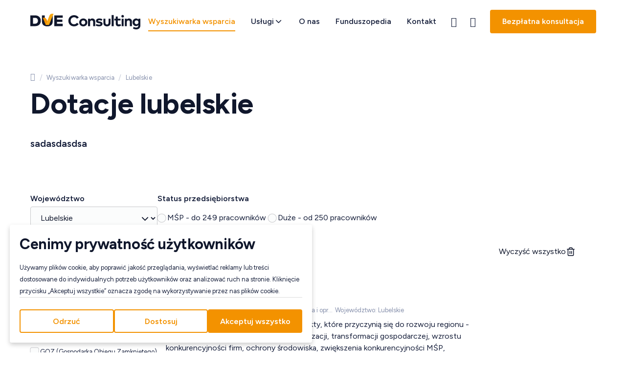

--- FILE ---
content_type: text/html; charset=UTF-8
request_url: https://dueconsulting.pl/dotacje-lubelskie/
body_size: 6906
content:
<!DOCTYPE html>
<html lang="pl" class="no-js">
	<head>
		<meta charset="utf-8"/>
		<meta name="viewport" content="width=device-width, initial-scale=1.0"/>
				
		<script>
			window.dataLayer = window.dataLayer || [];
			function gtag(){dataLayer.push(arguments);}

			const defaultConsent = {
			    "ad_storage": "denied",
			    "ad_user_data": "denied", 
			    "ad_personalization": "denied",
			    "analytics_storage": "denied",
			    "personalization_storage": "denied",
			    "functionality_storage": "granted",
			    "security_storage": "granted"
			};

			gtag("consent", "default", defaultConsent);

			const thorCookies = document.cookie
			    .split('; ')
			    .find(row => row.startsWith('thor_cookies='));

			if (thorCookies) {
			    try {
			        const cookieValues = JSON.parse(decodeURIComponent(thorCookies.split('=')[1]));
			        const consent = Object.fromEntries(
			            Object.entries(cookieValues).map(([key, value]) => 
			                [key, value ? "granted" : "denied"]
			            )
			        );
			        gtag("consent", "update", consent);
			    } catch (e) {}
			}
		</script>
		<!-- Google Tag Manager -->
<script>(function(w,d,s,l,i){w[l]=w[l]||[];w[l].push({'gtm.start':new Date().getTime(),event:'gtm.js'});var f=d.getElementsByTagName(s)[0],j=d.createElement(s),dl=l!='dataLayer'?'&l='+l:'';j.async=true;j.src='https://www.googletagmanager.com/gtm.js?id='+i+dl;f.parentNode.insertBefore(j,f);})(window,document,'script','dataLayer','GTM-WM38WJBJ');</script>
<!-- End Google Tag Manager -->


		<title>Lubelskie</title>
		<meta name="description" content="sadasdasdsa"/>

				<link rel="canonical" href="https://dueconsulting.pl/dotacje-lubelskie/">
		
		<link rel="preconnect" href="https://fonts.googleapis.com">
		<link rel="preconnect" href="https://fonts.gstatic.com" crossorigin>
		<link href="https://fonts.googleapis.com/css2?family=Figtree:wght@300..900&display=swap" rel="stylesheet">

		<link rel="preconnect" href="https://dueconsulting.pl/"/>
		<link rel="stylesheet" href="https://dueconsulting.pl/css/main.css?v=0.1.6"/>

		<link rel="icon" type="image/png" href="https://dueconsulting.pl//images/favicons/favicon-96x96.png" sizes="96x96" />
		<link rel="icon" type="image/svg+xml" href="https://dueconsulting.pl//images/favicons/favicon.svg" />
		<link rel="shortcut icon" href="https://dueconsulting.pl//images/favicons/favicon.ico" />
		<link rel="apple-touch-icon" sizes="180x180" href="https://dueconsulting.pl//images/favicons/apple-touch-icon.png" />
		<meta name="apple-mobile-web-app-title" content="MyWebSite" />
		<link rel="manifest" href="https://dueconsulting.pl//images/favicons/site.webmanifest" />

		<script type="application/ld+json">
			{
			  "@context": "https://schema.org",
			  "@type": "Organization",
			  "name": "DUE Consulting",
			  "url": "https://dueconsulting.pl/",
			  "logo": "https://dueconsulting.pl/images/logo.png",
			  "telephone": "+48  880 315 466",
			  "email": "info@dueconsulting.pl",
			  "sameAs" : [
																												"https://www.facebook.com/profile.php?id=100082943335387", "https://www.linkedin.com/company/due-consulting-dotacje/"
			  ]
			}
		</script>

		<meta name="google-site-verification" content="DVSvJ-GN7dDW3LSTcnBKIi7cOS6gMg0ppr93-fvPLmI" />

		<meta property="og:url" content="https://dueconsulting.pl/dotacje-lubelskie/"/>
		<meta property="og:title" content=" Lubelskie "/>
		<meta property="og:description" content="sadasdasdsa"/>
		<meta property="og:image" content="https://dueconsulting.pl/images/social.jpg"/>
	</head>
	<body>
				<!-- Google Tag Manager (noscript) -->
<noscript><iframe src="https://www.googletagmanager.com/ns.html?id=GTM-WM38WJBJ"
height="0" width="0" style="display:none;visibility:hidden"></iframe></noscript>
<!-- End Google Tag Manager (noscript) -->

		<header class="top">
			<div class="container">
				<div class="logo" itemscope itemtype="https://schema.org/Organization">
					<a itemprop="url" href="https://dueconsulting.pl/"><img itemprop="logo" loading="lazy" width="225" height="32" src="https://dueconsulting.pl/images/logo.svg" alt="DUE Consulting"></a>
				</div>
				<nav class="nav">
					<div class="menu-hamburger"><span></span></div>
					<ul class="menu">
												                                    <li><a class="m29  active" href="https://dueconsulting.pl/wyszukiwarka-wsparcia/">Wyszukiwarka wsparcia</a></li>
                                                        <li class="dropdown" data-dropdown>
                <a href="https://dueconsulting.pl/uslugi/">Usługi</a>
                <ul class="dropdown-content" data-dropdown-content>
                                                <li><a href="https://dueconsulting.pl/pozyskiwanie-dotacji/">Pozyskiwanie dotacji</a></li>
            
                                <li><a href="https://dueconsulting.pl/polska-strefa-inwestycji-wprowadzenie/">Polska Strefa Inwestycji</a></li>
            
                                <li><a href="https://dueconsulting.pl/pozyczki/">Pożyczki</a></li>
            
                                <li><a href="https://dueconsulting.pl/rozliczanie-projektow/">Rozliczanie projektów</a></li>
            
                                <li><a href="https://dueconsulting.pl/promocja-projektow/">Promocja projektów</a></li>
            
                                <li><a href="https://dueconsulting.pl/ulga-br/">Ulga B+R</a></li>
            
                                <li><a href="https://dueconsulting.pl/mapy-drogowe-przemyslu-40/">Mapy drogowe Przemysłu 4.0</a></li>
            
                                <li><a href="https://dueconsulting.pl/modele-goz/">Modele GOZ</a></li>
            
                                <li><a href="https://dueconsulting.pl/analizy-finansowe/">Analizy finansowe</a></li>
            
        
                </ul>
            </li>
                                                        <li><a class="m2 " href="https://dueconsulting.pl/o-nas/">O nas</a></li>
                                                        <li><a class="m9 " href="https://dueconsulting.pl/funduszopedia/">Funduszopedia</a></li>
                                                        <li><a class="m10 " href="https://dueconsulting.pl/kontakt/">Kontakt</a></li>
                                                                        
					</ul>
					<ul class="menu-sm">
						<li><a href="https://www.linkedin.com/company/due-consulting-dotacje/" target="_blank" rel="noopener noreferrer" title="LinkedIn"><span class="icon icon-linkedin"></span></a></li>						<li><a href="https://www.facebook.com/profile.php?id=100082943335387" target="_blank" rel="noopener noreferrer" title="Facebook"><span class="icon icon-facebook"></span></a></li>																							</ul>
					<div class="menu-cta">
												<a href="https://dueconsulting.pl/bezplatna-konsultacja/" class="btn radius-roun cta_click">Bezpłatna konsultacja</a>
					</div>
				</nav>

			</div>
		</header>


		
			<nav class="breadcrumbs hide-mobile container" aria-label="breadcrumb">
				<ol itemscope itemtype="https://schema.org/BreadcrumbList" class="no-anim-wrapper">
					<li itemprop="itemListElement" itemscope itemtype="https://schema.org/ListItem">
						<a itemprop="item" href="https://dueconsulting.pl/" title="Strona Główna"><span class="icon icon-home"></span> <span itemprop="name" class="hide">Strona główna</span></a>
						<meta itemprop="position" content="1" />
					</li>
										<li itemprop="itemListElement" itemscope itemtype="https://schema.org/ListItem">
						<a itemprop="item" href="https://dueconsulting.pl/wyszukiwarka-wsparcia/"><span itemprop="name">Wyszukiwarka wsparcia</span></a>
						<meta itemprop="position" content="2" />
					</li>
															<li itemprop="itemListElement" itemscope itemtype="https://schema.org/ListItem">
						<span itemprop="item"><span itemprop="name">Lubelskie</span></span>
						<meta itemprop="position" content="3" />
					</li>
									</ol>
			</nav>
			
				

<main class="main container">
    <h1 class="main-title">Dotacje lubelskie</h1>
	    <div class="main-desc lead">
        <p>sadasdasdsa</p>
    </div>
	
	 

	
	<section class="section section--search-offer">
        <h2 class="hide">Lista dostępnych konkursów</h2>
        <form action="https://dueconsulting.pl/wyszukiwarka-wsparcia/" class="so-form">
            <div class="so-top-filters flex">
                <div class="form-group col-3">
                    <label class="input-label strong">Województwo</label>
                    <div class="input input-select">

                        <select name="region" id="f_region">
							<option value="">Wybierz region</option>
															<option value="wszystkie" >Cała Polska</option>
															<option value="dolnoslaskie" >Dolnośląskie</option>
															<option value="kujawsko-pomorskie" >Kujawsko-Pomorskie</option>
															<option value="lubelskie" selected>Lubelskie</option>
															<option value="lubuskie" >Lubuskie</option>
															<option value="lodzkie" >Łódzkie</option>
															<option value="malopolskie" >Małopolskie</option>
															<option value="mazowieckie" >Mazowieckie</option>
															<option value="opolskie" >Opolskie</option>
															<option value="podkarpackie" >Podkarpackie</option>
															<option value="podlaskie" >Podlaskie</option>
															<option value="pomorskie" >Pomorskie</option>
															<option value="slaskie" >Śląskie</option>
															<option value="swietokrzyskie" >Świętokrzyskie</option>
															<option value="warminsko-mazurskie" >Warmińsko-Mazurskie</option>
															<option value="wielkopolskie" >Wielkopolskie</option>
															<option value="zachodniopomorskie" >Zachodniopomorskie</option>
																				</select>
                    </div>
                </div>
                <div class="form-group form-group--checkbox col-9">
                    <label class="input-label strong">Status przedsiębiorstwa</label>
                    <div>
                        <label>
                            <input class="radio" type="radio" value="1" name="rozmiar">
                            <div class="checkbox-label">
                                MŚP - do 249 pracowników 
                            </div>
                        </label>
                        <label>
                            <input class="radio" type="radio" value="2" name="rozmiar">
                            <div class="checkbox-label">
                                Duże - od 250 pracowników 
                            </div>
                        </label>
                    </div>
                </div>
            </div>

            <div class="so-main flex">
                <div class="so-filters col-3">
                        <p class="pb-12"><strong>Potrzeby przedsiębiorstwa</strong></p>
    
                        <div class="sof--list">
															<label>
									<input class="checkbox cat_checkbox" type="checkbox" name="kategoria[0]" id="c_2" value="2" 									>
									<span class="small">Budowa hali / inne roboty budowlane</span>
								</label>
															
															<label>
									<input class="checkbox cat_checkbox" type="checkbox" name="kategoria[1]" id="c_1" value="1" 									>
									<span class="small">Zakup maszyn i urządzeń</span>
								</label>
															
															<label>
									<input class="checkbox cat_checkbox" type="checkbox" name="kategoria[2]" id="c_3" value="3" 									>
									<span class="small">Automatyzacja i robotyzacja</span>
								</label>
															
															<label>
									<input class="checkbox cat_checkbox" type="checkbox" name="kategoria[3]" id="c_4" value="4" 									>
									<span class="small">Cyfryzacja i oprogramowanie</span>
								</label>
															
															<label>
									<input class="checkbox cat_checkbox" type="checkbox" name="kategoria[4]" id="c_5" value="5" 									>
									<span class="small">Badania i rozwój</span>
								</label>
															
															<label>
									<input class="checkbox cat_checkbox" type="checkbox" name="kategoria[5]" id="c_6" value="6" 									>
									<span class="small">Efektywność energetyczna i OZE</span>
								</label>
															
															<label>
									<input class="checkbox cat_checkbox" type="checkbox" name="kategoria[6]" id="c_7" value="7" 									>
									<span class="small">GOZ (Gospodarka Obiegu Zamkniętego)</span>
								</label>
															
															<label>
									<input class="checkbox cat_checkbox" type="checkbox" name="kategoria[7]" id="c_8" value="8" 									>
									<span class="small">Rozwój eksportu i internacjonalizacja</span>
								</label>
															
															<label>
									<input class="checkbox cat_checkbox" type="checkbox" name="kategoria[8]" id="c_9" value="9" 									>
									<span class="small">Pożyczka</span>
								</label>
															
							                        </div>
                
                </div>

                <div class="so-list--wrapper col-9">

                    <div class="sof-list--active flex space-between">
                        <div>
                            <label class="sof-item" for="c_budowa-hali-inne-roboty-budowlane">Budowa hali / inne roboty budowlane <span class="icon icon-x"></span></label>
                            <label class="sof-item" for="f_region">Dolnośląskie <span class="icon icon-x"></span></label>
                        </div>
                        <button type="button" class="fla-clear-all btn btn-link btn-dark btn-icon icon-trash-2">Wyczyść wszystko</button>
                    </div>


                    <div class="so-list">
															
																	<div class="so-list--item">
                            <div>
                                <h3 class="h6"><a href="https://dueconsulting.pl/wyszukiwarka-wsparcia/24-cyfryzacja-lubelskich-msp/">2.4 Cyfryzacja lubelskich MŚP</a></h3>
                                <p class="p-top">
																		<small><strong class="primary">Nabór trwa</strong></small>	
																		
																		<small class="so-list-small">Zakup maszyn i urządzeń, Cyfryzacja i oprogramowanie</small> 
																											<small class="so-list-small">Województwo: Lubelskie</small>
								</p>
																								<p>Celem konkursu jest dofinansować projekty, kt&oacute;re przyczynią się do rozwoju regionu - poprzez wspieranie innowacyjności, cyfryzacji, transformacji gospodarczej, wzrostu konkurencyjności firm, ochrony środowiska, zwiększenia konkurencyjności MŚP, tworzenia nowych miejsc pracy i wspierania rozwoju społeczno-gospodarczego w w...</p>
								                            </div>
                            <a href="https://dueconsulting.pl/wyszukiwarka-wsparcia/24-cyfryzacja-lubelskich-msp/" class="btn btn-link btn-icon icon-arrow-right">Dowiedz się więcej</a>
                        </div>
																	<div class="so-list--item">
                            <div>
                                <h3 class="h6"><a href="https://dueconsulting.pl/wyszukiwarka-wsparcia/pozyczka-rozwojowa-w-wojewodztwie-lubelskim/">Pożyczka rozwojowa w województwie lubelskim</a></h3>
                                <p class="p-top">
																		<small><strong class="primary">Nabór trwa</strong></small>	
																		
																		<small class="so-list-small">Badania i rozwój, Pożyczka</small> 
																											<small class="so-list-small">Województwo: Lubelskie</small>
								</p>
																								<p>do 2 mln zł...</p>
								                            </div>
                            <a href="https://dueconsulting.pl/wyszukiwarka-wsparcia/pozyczka-rozwojowa-w-wojewodztwie-lubelskim/" class="btn btn-link btn-icon icon-arrow-right">Dowiedz się więcej</a>
                        </div>
																	<div class="so-list--item">
                            <div>
                                <h3 class="h6"><a href="https://dueconsulting.pl/wyszukiwarka-wsparcia/pozyczka-na-efektywnosc-energetyczna-w-przedsiebiorstwach/">Pożyczka na efektywność energetyczną w przedsiębiorstwach</a></h3>
                                <p class="p-top">
																		<small><strong class="primary">Nabór trwa</strong></small>	
																		
																		<small class="so-list-small">Efektywność energetyczna i OZE, Pożyczka</small> 
																											<small class="so-list-small">Województwo: Lubelskie</small>
								</p>
																								<p>do 15 mln zł...</p>
								                            </div>
                            <a href="https://dueconsulting.pl/wyszukiwarka-wsparcia/pozyczka-na-efektywnosc-energetyczna-w-przedsiebiorstwach/" class="btn btn-link btn-icon icon-arrow-right">Dowiedz się więcej</a>
                        </div>
																	<div class="so-list--item">
                            <div>
                                <h3 class="h6"><a href="https://dueconsulting.pl/wyszukiwarka-wsparcia/pozyczka-oze-w-gospodarce/">Pożyczka OZE w gospodarce</a></h3>
                                <p class="p-top">
																		
																		<small class="so-list-small">Efektywność energetyczna i OZE, Pożyczka</small> 
																											<small class="so-list-small">Województwo: Lubelskie</small>
								</p>
																								<p>do 10 mln zł...</p>
								                            </div>
                            <a href="https://dueconsulting.pl/wyszukiwarka-wsparcia/pozyczka-oze-w-gospodarce/" class="btn btn-link btn-icon icon-arrow-right">Dowiedz się więcej</a>
                        </div>
					                        

                    <div>
						
					</div>
                    </div>
        
                </div>
            </div>
        </form>
    </section>



</main>






<section class="section section--cta  section--orange bottom-dark">
	<div class="container">		<div class="grid">
			<div class="cta-info start-2 end-6 sm-end-11 anim">
					
				<p class="small-cap alpha-white mb-8">Nie zwlekaj z kontaktem</p>
				<h2 class="h2 mb-32 sm-mb-12 mt-0">Przyspiesz rozwój swojej firmy</h2>
				<p class="h6 mb-48">Skorzystaj z bezpłatnej konsultacji i dowiedz się jak możemy Ci pom&oacute;c pozyskać finansowanie!</p>
				<a href="https://dueconsulting.pl/bezplatna-konsultacja/" class="btn radius-round cta_click">Umów bezpłatną konsultację</a>
			</div>
			<div class="cta-img start-7 sm-start-2 end-12 sm-end-11 anim anim-2">
				<picture itemprop="image" class="ratio ratio-3-2"> 
				<source media="(min-width:1280px)" srcset="https://dueconsulting.pl/thumbnail/webp/ea647f9cb49a99472ba88a946f11217c/792x528/1/img-cta-50ea7.jpg">
			<source media="(min-width:980px)" srcset="https://dueconsulting.pl/thumbnail/webp/892651389e3fd7ae9905ad4871250e83/565x376/1/img-cta-50ea7.jpg">
		<img loading="lazy" src="https://dueconsulting.pl/thumbnail/webp/892651389e3fd7ae9905ad4871250e83/565x376/1/img-cta-50ea7.jpg" alt="DUE Consulting - Umów bezpłatną konsultację">
</picture>

				<a href="https://dueconsulting.pl/uslugi/" class="btn btn-link btn-icon icon-arrow-right">Poznaj nasze rozwiązania</a>
			</div>
		</div>
	</div></section>

 		

		
		<footer class="footer">
			<div class="container">
			
				<div class="footer-newsletter">
					<div class="anim">
						<p class="lead">Newsletter</p>
						<p class="mb-16">Chcesz być na bieżąco z najnowszymi informacjami? <br> Zapisz się do naszego newslettera.</p>

						<form action="#" method="post" data-ajax="https://dueconsulting.pl/sendmail/newsletter" data-ajax-loading="#form-newsletter-loading"> 
							<div class="flex"> 
								<div class="form-group"> 
									<input type="email" class="input" name="email" placeholder="Twój e-mail..." required> 
								</div> 
								<button type="submit" aria-label="Zapisz się do newslettera" class="btn">Zapisz się</button> 
							</div> 
							<label class="form-group"> 
								<input type="checkbox" class="checkbox" name="rodo" required=""> 
								<div class="checkbox-label small">Wyrażam zgodę na przetwarzanie moich danych przez DUE Consulting, w celu otrzymywania aktualności oraz treści marketingowych, za pomocą automatycznych wiadomości e-mail w ramach Newslettera. </div> 
							</label>    
							<div class="hide loading loading--full" id="form-newsletter-loading"></div>
						</form>

					</div>

					<div class="pt-32 anim">
						<p class="lead">Social media</p>
						<p class="footer-sm">
						<a href="https://www.linkedin.com/company/due-consulting-dotacje/" target="_blank" rel="noopener noreferrer" title="LinkedIn"><span class="icon icon-linkedin"></span></a>						<a href="https://www.facebook.com/profile.php?id=100082943335387" target="_blank" rel="noopener noreferrer" title="Facebook"><span class="icon icon-facebook"></span></a>																								</p>
					</div>
				</div>
				
				<nav class="footer-nav">
					<div class="anim anim-1">
						<span class="lead">Informacje</span>
						<ul>
							<li><a href="https://dueconsulting.pl/wyszukiwarka-wsparcia/">Wyszukiwarka wsparcia</a></li>
							<li><a href="https://dueconsulting.pl/o-nas/">O nas</a></li>
							<li><a href="https://dueconsulting.pl/klienci-o-nas/">Klienci o nas</a></li>
							<li><a href="https://dueconsulting.pl/bezplatna-konsultacja/">Bezpłatna konsultacja</a></li>
							<li><a href="https://dueconsulting.pl/funduszopedia/">Funduszopedia</a></li>
							<li><a href="https://dueconsulting.pl/kontakt/">Kontakt</a></li>
						</ul>
					</div>
					<div class="anim anim-2">
						<span class="lead">Usługi</span>
						<ul>
													<li><a href="https://dueconsulting.pl/pozyskiwanie-dotacji/">Pozyskiwanie dotacji</a></li>
													<li><a href="https://dueconsulting.pl/polska-strefa-inwestycji-wprowadzenie/">Polska Strefa Inwestycji</a></li>
													<li><a href="https://dueconsulting.pl/pozyczki/">Pożyczki</a></li>
													<li><a href="https://dueconsulting.pl/rozliczanie-projektow/">Rozliczanie projektów</a></li>
													<li><a href="https://dueconsulting.pl/promocja-projektow/">Promocja projektów</a></li>
													<li><a href="https://dueconsulting.pl/ulga-br/">Ulga B+R</a></li>
													<li><a href="https://dueconsulting.pl/mapy-drogowe-przemyslu-40/">Mapy drogowe Przemysłu 4.0</a></li>
													<li><a href="https://dueconsulting.pl/modele-goz/">Modele GOZ</a></li>
													<li><a href="https://dueconsulting.pl/analizy-finansowe/">Analizy finansowe</a></li>
												</ul>
					</div>
					<div class="anim anim-3">
						<span class="lead">Dostępne dofinansowania</span>
						<ul>
													<li><a href="https://dueconsulting.pl/dotacje-na-budowa-hali-inne-roboty-budowlane/">Budowa hali / inne roboty budowlane</a></li>
													<li><a href="https://dueconsulting.pl/dotacje-na-zakup-maszyn-i-urzadzen/">Zakup maszyn i urządzeń</a></li>
													<li><a href="https://dueconsulting.pl/dotacje-na-automatyzacja-i-robotyzacja/">Automatyzacja i robotyzacja</a></li>
													<li><a href="https://dueconsulting.pl/dotacje-na-cyfryzacja-i-oprogramowanie/">Cyfryzacja i oprogramowanie</a></li>
													<li><a href="https://dueconsulting.pl/dotacje-na-badania-i-rozwoj/">Badania i rozwój</a></li>
													<li><a href="https://dueconsulting.pl/dotacje-na-efektywnosc-energetyczna-i-oze/">Efektywność energetyczna i OZE</a></li>
													<li><a href="https://dueconsulting.pl/dotacje-na-goz-gospodarka-obiegu-zamknietego/">GOZ (Gospodarka Obiegu Zamkniętego)</a></li>
													<li><a href="https://dueconsulting.pl/dotacje-na-rozwoj-eksportu-i-internacjonalizacja/">Rozwój eksportu i internacjonalizacja</a></li>
													<li><a href="https://dueconsulting.pl/pozyczka/">Pożyczka</a></li>
												</ul>
					</div>
				</nav>

				<div class="footer-info anim">
					<div>
						<span>Copyright © 2025 DUE Consulting</span>
						<a href="https://notam.design" class="caption" target="_blank" rel="noopener noreferrer nofollow">Design &amp; development by Notam Design</a>
					</div>
					<div class="footer-info--menu">
						<a href="https://dueconsulting.pl/polityka-prywatnosci/" rel="noopener noreferrer nofollow">Polityka prywatności</a>
						<a href="#zgody-cookie" rel="noopener noreferrer nofollow" onclick="thorCookiesShow(event);">Edytuj zgody cookie</a>
					</div>
				</div>
			</div>
		</footer>

		
<div id="thor-cookies" class="cookies-wraper scrollable-element" style="display:none;" data-lenis-prevent data-nosnippet>

	<div class="cookies-main">
		<div id="cookies-start">
			<p class="h4">Cenimy prywatność użytkowników</p>
			<p>Używamy plików cookie, aby poprawić jakość przeglądania, wyświetlać reklamy lub treści dostosowane do indywidualnych potrzeb użytkowników oraz analizować ruch na stronie. Kliknięcie przycisku „Akceptuj wszystkie” oznacza zgodę na wykorzystywanie przez nas plików cookie.</p>
		</div>

		<div id="cookies-more">
			<p class="h4">Dostosuj preferencje dotyczące zgody</p>
			<p>Używamy plików cookie do ułatwienia nawigacji i funkcji na naszej stronie oraz do analizy korzystania z niej. Niezbędne pliki cookie są automatycznie przechowywane, podczas gdy inne, w tym te od firm trzecich do personalizacji treści i reklam, wymagają zgody użytkownika. Możliwe jest włączenie lub wyłączenie plików cookie, ale może to wpłynąć na jakość korzystania ze strony.</p>
			
			<div class="cookies-setting content">
				<p class="h5">Jakich plików cookie używamy?</p>

				<div class="cookies-item">
					<label class="form-group form-group--checkbox">
						<input class="checkbox" type="checkbox" checked disabled>
						<div class="checkbox-label">
							<strong>Funkcjonalne</strong> (functionality_storage)
						</div>
					</label>
					<div class="cookies-item-txt">
						<p>Umożliwia pamięć obsługującą funkcje witryny lub aplikacji, np. ustawienia języka.</p>
					</div>
				</div>

				<div class="cookies-item">
					<label class="form-group form-group--checkbox">
						<input class="checkbox" type="checkbox" checked disabled>
						<div class="checkbox-label">
							<strong>Bezpieczeństwo</strong> (security_storage)
						</div>
					</label>
					<div class="cookies-item-txt">
						<p>Umożliwia przechowywanie danych związanych z zabezpieczeniami, takimi jak funkcja uwierzytelniania, zapobieganie oszustwom i inne mechanizmy ochrony użytkowników</p>
					</div>
				</div>

				<div class="cookies-item">
					<label class="form-group form-group--checkbox">
						<input id="consent-personalization-storage" class="checkbox" type="checkbox">
						<div class="checkbox-label">
							<strong>Personalizacyjne</strong> (personalization_storage)
						</div>
					</label>
					<div class="cookies-item-txt">
						<p>Umożliwia przechowywanie danych związanych z personalizacją, na przykład rekomendacji filmów.</p>
					</div>
				</div>
				
				<div class="cookies-item">
					<label class="form-group form-group--checkbox">
						<input id="consent-analytics-storage" class="checkbox" type="checkbox">
						<div class="checkbox-label">
							<strong>Analityczne</strong> (analytics_storage)
						</div>
					</label>
					<div class="cookies-item-txt">
						<p>Umożliwia przechowywanie danych, takich jak pliki cookie (strony internetowe) lub identyfikatory urządzeń (aplikacje), związane z analityką, np. z czasem trwania wizyty.</p>
						<p>Korzystamy z plików cookie od:</p>
						<ul>
							<li>Google Analytics (<a href="https://policies.google.com/privacy" target="_blank" rel="noopener noreferrer nofollow">polityka prywatności</a>)</li>
																				</ul>
					</div>
				</div>
				
				<div class="cookies-item">
					<label class="form-group form-group--checkbox">
						<input id="consent-ad-storage" class="checkbox" type="checkbox">
						<div class="checkbox-label">
							<strong>Reklamowe</strong> (ad_storage)
						</div>
					</label>
					<div class="cookies-item-txt">
						<p>Umożliwia przechowywanie danych powiązanych z reklamami, np. plików cookie (internet) lub identyfikatorów urządzeń (aplikacje).</p>
						<p>Korzystamy z plików cookie od:</p>
						<ul>
							<li>Google Analytics (<a href="https://policies.google.com/privacy" target="_blank" rel="noopener noreferrer nofollow">polityka prywatności</a>)</li>
													</ul>
					</div>
				</div>

				<div class="cookies-item">
					<label class="form-group form-group--checkbox">
						<input id="consent-ad-personalization" class="checkbox" type="checkbox">
						<div class="checkbox-label">
							<strong>Personalizacja reklam</strong> (ad_personalization)
						</div>
					</label>
					<div class="cookies-item-txt">
						<p>Powoduje wyrażenie zgody na reklamy spersonalizowane.</p>
						<p>Korzystamy z plików cookie od:</p>
						<ul>
							<li>Google Analytics (<a href="https://policies.google.com/privacy" target="_blank" rel="noopener noreferrer nofollow">polityka prywatności</a>)</li>
													</ul>
					</div>
				</div>
				
				
				<div class="cookies-item">
					<label class="form-group form-group--checkbox">
						<input id="consent-ad-user-data" class="checkbox" type="checkbox">
						<div class="checkbox-label">
							<strong>Preferencje reklam</strong> (ad_user_data)
						</div>
					</label>
					<div class="cookies-item-txt">
						<p>Wskazuje zgodę na wysyłanie danych użytkownika do Google w celach związanych z reklamami online.</p>
						<p>Korzystamy z plików cookie od:</p>
						<ul>
							<li>Google Analytics (<a href="https://policies.google.com/privacy" target="_blank" rel="noopener noreferrer nofollow">polityka prywatności</a>)</li>
													</ul>
					</div>
				</div>



			</div>
		</div>
	</div>

	<div class="cookies-footer">
		<button id="cookies-reject-all" type="button" class="btn btn-outline">Odrzuć</button>
		<button id="cookies-more-btn" type="button" class="btn btn-outline">Dostosuj</button>
		<button id="cookies-accept-some" style="display:none;" type="button" class="btn btn-outline">Zapisz zaznaczone</button>
		<button id="cookies-accept-all" type="button" class="btn">Akceptuj wszystko</button>
	</div>
</div>


<script>

	function thorCookiesHide() {  document.getElementById('thor-cookies').style.display = 'none'; }
	function thorCookiesShow(event) { 
		if (event) {
			event.preventDefault();
		}
		document.getElementById('thor-cookies').style.display = 'flex'; 
	}

	if (!document.cookie.includes('thor_cookies=')) {
		document.getElementById('thor-cookies').style.display = 'flex';
	}

	document.getElementById('cookies-more-btn').addEventListener('click', function() {
		document.getElementById('cookies-more-btn').style.display = 'none';
		document.getElementById('cookies-accept-some').style.display = 'inline-block';
		document.getElementById('cookies-start').style.display = 'none';
		document.getElementById('cookies-more').style.display = 'block';
    });
    
	document.getElementById('cookies-accept-all').addEventListener('click', function() {
		setConsent({
			functionality_storage: 'granted',
			personalization_storage: 'granted',
			ad_storage: 'granted',
			analytics_storage: 'granted',
			ad_user_data: 'granted',
			ad_personalization: 'granted',
			security_storage: 'granted',
		});
		thorCookiesHide();
    });
    document.getElementById('cookies-accept-some').addEventListener('click', function() {
		setConsent({
			functionality_storage: 'granted',
			personalization_storage: document.getElementById('consent-personalization-storage').checked ? 'granted' : 'denied',
			ad_storage: document.getElementById('consent-ad-storage').checked ? 'granted' : 'denied',
			analytics_storage: document.getElementById('consent-analytics-storage').checked ? 'granted' : 'denied',
			ad_user_data: document.getElementById('consent-ad-user-data').checked ? 'granted' : 'denied',
			ad_personalization: document.getElementById('consent-ad-personalization').checked ? 'granted' : 'denied',
			security_storage: 'granted',
		});
		thorCookiesHide();
    });
    document.getElementById('cookies-reject-all').addEventListener('click', function() {
		setConsent({
			functionality_storage: 'granted',
			personalization_storage: 'denied',
			ad_storage: 'denied',
			analytics_storage: 'denied',
			ad_user_data: 'denied',
			ad_personalization: 'denied',
			security_storage: 'granted',
		});
		thorCookiesHide();
    });
  
	function setConsent(consent) {
		const consentMode = {
		'functionality_storage': consent.functionality_storage ? 'granted' : 'denied',
		'personalization_storage': consent.personalization_storage ? 'granted' : 'denied',
		'ad_storage': consent.ad_storage ? 'granted' : 'denied',
		'analytics_storage': consent.analytics_storage ? 'granted' : 'denied',
		'ad_user_data': consent.ad_user_data ? 'granted' : 'denied',
		'ad_personalization': consent.ad_personalization ? 'granted' : 'denied',
		'security_storage': consent.security_storage ? 'granted' : 'denied'
		};
		
		gtag('consent', 'update', consent);
		dataLayer.push({'event': 'consent-updated'});
				
		const cookiesconsentMode = {
			'functionality_storage': consent.functionality_storage === 'granted',
			'personalization_storage': consent.personalization_storage === 'granted',
			'ad_storage': consent.ad_storage === 'granted',
			'analytics_storage': consent.analytics_storage === 'granted',
			'ad_user_data': consent.ad_user_data === 'granted',
			'ad_personalization': consent.ad_personalization === 'granted',
			'security_storage': consent.security_storage === 'granted'
		};

		const cookieName = 'thor_cookies';
		const cookieValue = JSON.stringify(cookiesconsentMode);
		const expires = new Date(Date.now() + 365 * 24 * 60 * 60 * 1000).toUTCString();
		document.cookie = cookieName + '=' + cookieValue + ';expires=' + expires + ';path=/';
	}

</script>
		<script src="https://dueconsulting.pl/js/bundle.js?v=0.1.6"></script>
		
	</body>
</html>


--- FILE ---
content_type: text/css
request_url: https://dueconsulting.pl/css/main.css?v=0.1.6
body_size: 15849
content:
html,body,div,span,applet,object,iframe,h1,h2,h3,h4,h5,h6,p,blockquote,pre,a,abbr,acronym,address,big,cite,code,del,dfn,em,img,ins,kbd,q,s,samp,small,strike,strong,sub,sup,tt,var,b,u,i,center,dl,dt,dd,ol,ul,li,fieldset,form,label,legend,table,caption,tbody,tfoot,thead,tr,th,td,article,aside,canvas,details,embed,figure,figcaption,footer,header,hgroup,menu,nav,output,ruby,section,summary,time,mark,audio,video{margin:0;padding:0;border:0;font-size:100%;font:inherit;vertical-align:baseline}article,aside,details,figcaption,figure,footer,header,hgroup,menu,nav,section{display:block}body{line-height:1}ol,ul{list-style:none}blockquote,q{quotes:none}blockquote:before,blockquote:after,q:before,q:after{content:"";content:none}table{border-collapse:collapse;border-spacing:0}*,*:before,*:after{box-sizing:border-box}.ninja{position:absolute !important;width:1px;height:1px;top:-1px;left:-1px;text-indent:1px;overflow:hidden;padding:0 !important;margin:0 !important;border:0 !important}.relative{position:relative}html.lenis,html.lenis body{height:auto}.lenis.lenis-smooth{scroll-behavior:auto !important}.lenis.lenis-smooth [data-lenis-prevent]{overscroll-behavior:contain}.lenis.lenis-stopped{overflow:hidden}.lenis.lenis-smooth iframe{pointer-events:none}:root{--sp-4: clamp(0.25rem, 0.25rem + 0vw, 0.25rem);--sp-8: clamp(0.5rem, 0.5rem + 0vw, 0.5rem);--sp-12: clamp(0.75rem, 0.75rem + 0vw, 0.75rem);--sp-16: clamp(1rem, 1rem + 0vw, 1rem);--sp-20: clamp(1.25rem, 1.25rem + 0vw, 1.25rem);--sp-24: clamp(1.25rem, 1.05rem + 0.5vw, 1.6375rem);--sp-32: clamp(1.75rem, 1.55rem + 0.5vw, 2.1375rem);--sp-40: clamp(2.125rem, 1.825rem + 0.75vw, 2.7063rem);--sp-48: clamp(2.5rem, 2.1rem + 1vw, 3.275rem);--sp-64: clamp(3.5rem, 3.1rem + 1vw, 4.275rem);--sp-80: clamp(4.375rem, 3.875rem + 1.25vw, 5.3438rem);--sp-96: clamp(5rem, 4.2rem + 2vw, 6.55rem);--sp-128: clamp(6rem, 4.4rem + 4vw, 9.1rem);--sp-160: clamp(6rem, 2.8rem + 8vw, 12.2rem);--sp-192: clamp(6.5rem, 2.1rem + 11vw, 15.025rem);--sp-224: clamp(8rem, 3.2rem + 12vw, 17.3rem);--display-1--font-size: clamp(4.3125rem, 1.3605rem + 7.38vw, 10.0295rem);--display-2--font-size: clamp(3.5625rem, 1.3105rem + 5.63vw, 7.9233rem);--display-3--font-size: clamp(3rem, 1.348rem + 4.13vw, 6.1983rem);--h1--font-size: clamp(2.5rem, 1.3rem + 3vw, 4.825rem);--h2--font-size: clamp(2.0625rem, 1.1625rem + 2.25vw, 3.8063rem);--h3--font-size: clamp(1.75rem, 1.15rem + 1.5vw, 2.9125rem);--h4--font-size: clamp(1.4375rem, 0.9855rem + 1.13vw, 2.3108rem);--h5--font-size: clamp(1.1875rem, 0.8875rem + 0.75vw, 1.7688rem);--h6--font-size: clamp(1.1875rem, 1.1355rem + 0.13vw, 1.2858rem);--body-lead--font-size: clamp(1.1875rem, 1.1355rem + 0.13vw, 1.2858rem);--body--font-size: clamp(1rem, 1rem + 0vw, 1rem);--body-small--font-size: clamp(0.8125rem, 0.8125rem + 0vw, 0.8125rem);--body-caption--font-size: clamp(0.6875rem, 0.7395rem + -0.13vw, 0.5893rem);--grid-column-count: 12;--container-max-width: 112.5rem;--grid-gap: var(--sp-16);--grid-padding: var(--sp-64);--primary-50: #fef4e6;--primary-100: #fbddb0;--primary-200: #f9cd8a;--primary-300: #f7b654;--primary-400: #f5a62e;--primary-500: #f39200;--primary-600: #dd8500;--primary-700: #ad6800;--primary-800: #865000;--primary-900: #663d00;--secondary-50: #fef6e7;--secondary-100: #fde4b6;--secondary-200: #fbd792;--secondary-300: #fac461;--secondary-400: #f8b73d;--secondary-500: #f7a713;--secondary-600: #e19811;--secondary-700: #af770d;--secondary-800: #885c0a;--secondary-900: #684608;--gray-50: #e9ebf0;--gray-100: #bcc1d1;--gray-200: #9ba3ba;--gray-300: #6e799b;--gray-400: #4d5b84;--gray-500: #263769;--gray-600: #233260;--gray-700: #1b274b;--gray-800: #151e3a;--gray-900: #10172c;--red-50: #feecef;--red-100: #fcc3cd;--red-200: #faa7b5;--red-300: #f87e93;--red-400: #f6627b;--red-500: #f43f5e;--red-600: #de3956;--red-700: #ad2d43;--red-800: #862334;--red-900: #661a27;--neutral-0: #ffffff;--neutral-50: #fbfcfc;--neutral-100: #f4f4f5;--neutral-200: #eeeff0;--neutral-300: #e7e8ea;--neutral-400: #e1e2e5;--neutral-500: #dbdcdf;--neutral-600: #c7c8cb;--neutral-700: #9b9c9e;--neutral-800: #78797b;--neutral-900: #5c5c5e;--alpha-dark-0: rgba(38, 55, 105, 0);--alpha-dark-2: rgba(38, 55, 105, 0.02);--alpha-dark-4: rgba(38, 55, 105, 0.04);--alpha-dark-6: rgba(38, 55, 105, 0.06);--alpha-dark-8: rgba(38, 55, 105, 0.08);--alpha-dark-10: rgba(38, 55, 105, 0.1);--alpha-dark-12: rgba(38, 55, 105, 0.12);--alpha-dark-16: rgba(38, 55, 105, 0.16);--alpha-dark-24: rgba(38, 55, 105, 0.24);--alpha-dark-40: rgba(38, 55, 105, 0.4);--alpha-dark-56: rgba(38, 55, 105, 0.56);--alpha-dark-64: rgba(38, 55, 105, 0.64);--alpha-dark-72: rgba(38, 55, 105, 0.72);--alpha-dark-80: rgba(38, 55, 105, 0.8);--alpha-dark-88: rgba(38, 55, 105, 0.88);--alpha-white-0: rgba(255, 255, 255, 0);--alpha-white-2: rgba(255, 255, 255, 0.02);--alpha-white-4: rgba(255, 255, 255, 0.04);--alpha-white-6: rgba(255, 255, 255, 0.06);--alpha-white-8: rgba(255, 255, 255, 0.08);--alpha-white-10: rgba(255, 255, 255, 0.1);--alpha-white-12: rgba(255, 255, 255, 0.12);--alpha-white-16: rgba(255, 255, 255, 0.16);--alpha-white-24: rgba(255, 255, 255, 0.24);--alpha-white-40: rgba(255, 255, 255, 0.4);--alpha-white-56: rgba(255, 255, 255, 0.56);--alpha-white-64: rgba(255, 255, 255, 0.64);--alpha-white-72: rgba(255, 255, 255, 0.72);--alpha-white-80: rgba(255, 255, 255, 0.8);--alpha-white-88: rgba(255, 255, 255, 0.88);--system-error-fg: var(--red-500);--system-error-bg: var(--red-50)}@media(max-width: 64em){:root{--grid-padding: 5rem;--container-max-width: 64rem}}@media(max-width: 48em){:root{--grid-padding: 1.25rem;--container-max-width: 58.75rem}}@media(max-width: 40em){:root{--grid-padding: 1.5rem;--container-max-width: 30rem}}:root .grid{--grid-main: repeat(var(--grid-column-count), minmax(0, 1fr));--grid-gap-total: calc(var(--grid-gap) * (var(--grid-column-count) - 1));--column-width: calc((100% - var(--grid-gap-total)) / var(--grid-column-count) + var(--grid-gap));--breakout-gutter: minmax(calc(var(--grid-padding) - var(--grid-gap)), 1fr);--grid-breakout-single: [full-start] var(--breakout-gutter) [container-start] minmax(0, calc(var(--container-max-width) - (var(--grid-padding) * 2))) [container-end] var(--breakout-gutter) [full-end];--grid-container: [full-start] var(--breakout-gutter) [container-start] repeat(var(--grid-column-count), minmax(0, calc((calc(var(--container-max-width) - (var(--grid-padding) * 2)) - var(--grid-gap-total)) / var(--grid-column-count)))) [container-end] var(--breakout-gutter) [full-end];--grid-container-full: [full-start] minmax(0, var(--grid-padding)) [container-start] repeat(var(--grid-column-count), minmax(0, 1fr)) [container-end] minmax(0, var(--grid-padding)) [full-end]}@media(max-width: 40em){:root .grid{--grid-gap: 0px}:root .grid.grid-container{--grid-gap: 0px}}.container{margin:0 auto;padding:0 var(--grid-padding);max-width:var(--container-max-width)}.grid{display:grid;gap:var(--grid-gap);grid-auto-columns:minmax(0, 1fr);grid-template-rows:auto;grid-template-columns:var(--grid-main);justify-content:start;align-content:start;justify-items:stretch;align-items:stretch}.grid.grid-autofit{grid-template-columns:repeat(auto-fit, minmax(min(100%, 13rem), 1fr));grid-auto-columns:minmax(0, 1fr)}.grid.grid-center{align-items:center}.grid.grid-flow{grid-auto-flow:column dense}.grid.grid-subgrid{display:grid;grid-template-rows:auto;grid-auto-columns:minmax(0, 1fr);grid-template-columns:subgrid;grid-column-gap:inherit;grid-row-gap:inherit;grid-column:auto/span 1}.grid.grid-column-1{grid-template-columns:repeat(1, minmax(0, 1fr))}.grid.grid-column-2{grid-template-columns:repeat(2, minmax(0, 1fr))}.grid.grid-column-3{grid-template-columns:repeat(3, minmax(0, 1fr))}.grid.grid-column-4{grid-template-columns:repeat(4, minmax(0, 1fr))}.grid.grid-column-5{grid-template-columns:repeat(5, minmax(0, 1fr))}.grid.grid-column-6{grid-template-columns:repeat(6, minmax(0, 1fr))}.grid.grid-container{grid-template-columns:var(--grid-container)}@media(max-width: 64em){.grid.grid-column-5,.grid.grid-column-6{grid-template-columns:repeat(4, minmax(0, 1fr))}.grid.grid-column-4{grid-template-columns:repeat(2, minmax(0, 1fr))}.grid.grid-desktop{flex-flow:column;display:flex}}@media(max-width: 48em){.grid.grid-column-5,.grid.grid-column-6{grid-template-columns:repeat(2, minmax(0, 1fr))}.grid.grid-column-4,.grid.grid-column-2,.grid.grid-column-3{grid-template-columns:repeat(1, minmax(0, 1fr))}.grid.grid-tablet{flex-flow:column;display:flex}.grid.grid-container{grid-template-columns:var(--grid-container-full)}}@media(max-width: 40em){.grid.grid-landscape{flex-flow:column;display:flex}.grid.grid-container{grid-template-columns:var(--grid-container-full)}}.full-width{grid-column:full-start/full-end}.container-width{grid-column:container-start/container-end}.start-1{grid-column-start:1}.end-1{grid-column-end:2}.span-1{grid-column:auto/span 1}.start-2{grid-column-start:2}.end-2{grid-column-end:3}.span-2{grid-column:auto/span 2}.start-3{grid-column-start:3}.end-3{grid-column-end:4}.span-3{grid-column:auto/span 3}.start-4{grid-column-start:4}.end-4{grid-column-end:5}.span-4{grid-column:auto/span 4}.start-5{grid-column-start:5}.end-5{grid-column-end:6}.span-5{grid-column:auto/span 5}.start-6{grid-column-start:6}.end-6{grid-column-end:7}.span-6{grid-column:auto/span 6}.start-7{grid-column-start:7}.end-7{grid-column-end:8}.span-7{grid-column:auto/span 7}.start-8{grid-column-start:8}.end-8{grid-column-end:9}.span-8{grid-column:auto/span 8}.start-9{grid-column-start:9}.end-9{grid-column-end:10}.span-9{grid-column:auto/span 9}.start-10{grid-column-start:10}.end-10{grid-column-end:11}.span-10{grid-column:auto/span 10}.start-11{grid-column-start:11}.end-11{grid-column-end:12}.span-11{grid-column:auto/span 11}.start-12{grid-column-start:12}.end-12{grid-column-end:13}.span-12{grid-column:auto/span 12}.start-13{grid-column-start:13}.end-13{grid-column-end:14}.span-13{grid-column:auto/span 13}.start-14{grid-column-start:14}.end-14{grid-column-end:15}.span-14{grid-column:auto/span 14}@media(max-width: 48em){.md-start-1{grid-column-start:1}.md-end-1{grid-column-end:2}.md-span-1{grid-column:auto/span 1}.md-start-2{grid-column-start:2}.md-end-2{grid-column-end:3}.md-span-2{grid-column:auto/span 2}.md-start-3{grid-column-start:3}.md-end-3{grid-column-end:4}.md-span-3{grid-column:auto/span 3}.md-start-4{grid-column-start:4}.md-end-4{grid-column-end:5}.md-span-4{grid-column:auto/span 4}.md-start-5{grid-column-start:5}.md-end-5{grid-column-end:6}.md-span-5{grid-column:auto/span 5}.md-start-6{grid-column-start:6}.md-end-6{grid-column-end:7}.md-span-6{grid-column:auto/span 6}.md-start-7{grid-column-start:7}.md-end-7{grid-column-end:8}.md-span-7{grid-column:auto/span 7}.md-start-8{grid-column-start:8}.md-end-8{grid-column-end:9}.md-span-8{grid-column:auto/span 8}.md-start-9{grid-column-start:9}.md-end-9{grid-column-end:10}.md-span-9{grid-column:auto/span 9}.md-start-10{grid-column-start:10}.md-end-10{grid-column-end:11}.md-span-10{grid-column:auto/span 10}.md-start-11{grid-column-start:11}.md-end-11{grid-column-end:12}.md-span-11{grid-column:auto/span 11}.md-start-12{grid-column-start:12}.md-end-12{grid-column-end:13}.md-span-12{grid-column:auto/span 12}.md-start-13{grid-column-start:13}.md-end-13{grid-column-end:14}.md-span-13{grid-column:auto/span 13}.md-start-14{grid-column-start:14}.md-end-14{grid-column-end:15}.md-span-14{grid-column:auto/span 14}.mb-full{grid-column:auto/span 12}}@media(max-width: 40em){.sm-start-1{grid-column-start:1}.sm-end-1{grid-column-end:2}.sm-span-1{grid-column:auto/span 1}.sm-start-2{grid-column-start:2}.sm-end-2{grid-column-end:3}.sm-span-2{grid-column:auto/span 2}.sm-start-3{grid-column-start:3}.sm-end-3{grid-column-end:4}.sm-span-3{grid-column:auto/span 3}.sm-start-4{grid-column-start:4}.sm-end-4{grid-column-end:5}.sm-span-4{grid-column:auto/span 4}.sm-start-5{grid-column-start:5}.sm-end-5{grid-column-end:6}.sm-span-5{grid-column:auto/span 5}.sm-start-6{grid-column-start:6}.sm-end-6{grid-column-end:7}.sm-span-6{grid-column:auto/span 6}.sm-start-7{grid-column-start:7}.sm-end-7{grid-column-end:8}.sm-span-7{grid-column:auto/span 7}.sm-start-8{grid-column-start:8}.sm-end-8{grid-column-end:9}.sm-span-8{grid-column:auto/span 8}.sm-start-9{grid-column-start:9}.sm-end-9{grid-column-end:10}.sm-span-9{grid-column:auto/span 9}.sm-start-10{grid-column-start:10}.sm-end-10{grid-column-end:11}.sm-span-10{grid-column:auto/span 10}.sm-start-11{grid-column-start:11}.sm-end-11{grid-column-end:12}.sm-span-11{grid-column:auto/span 11}.sm-start-12{grid-column-start:12}.sm-end-12{grid-column-end:13}.sm-span-12{grid-column:auto/span 12}.sm-start-13{grid-column-start:13}.sm-end-13{grid-column-end:14}.sm-span-13{grid-column:auto/span 13}.sm-start-14{grid-column-start:14}.sm-end-14{grid-column-end:15}.sm-span-14{grid-column:auto/span 14}.sm-full{grid-column:auto/span 12}}.flex{display:flex;justify-content:flex-start;flex-wrap:wrap;align-items:flex-start;gap:var(--grid-gap);width:100%;--column-width: calc((100% - calc(var(--grid-gap) * (var(--grid-column-count) - 1))) / var(--grid-column-count) + var(--grid-gap))}.flex .col-1{width:calc(1*var(--column-width) - var(--grid-gap))}.flex .col-2{width:calc(2*var(--column-width) - var(--grid-gap))}.flex .col-3{width:calc(3*var(--column-width) - var(--grid-gap))}.flex .col-4{width:calc(4*var(--column-width) - var(--grid-gap))}.flex .col-5{width:calc(5*var(--column-width) - var(--grid-gap))}.flex .col-6{width:calc(6*var(--column-width) - var(--grid-gap))}.flex .col-7{width:calc(7*var(--column-width) - var(--grid-gap))}.flex .col-8{width:calc(8*var(--column-width) - var(--grid-gap))}.flex .col-9{width:calc(9*var(--column-width) - var(--grid-gap))}.flex .col-10{width:calc(10*var(--column-width) - var(--grid-gap))}.flex .col-11{width:calc(11*var(--column-width) - var(--grid-gap))}.flex .col-12{width:calc(12*var(--column-width) - var(--grid-gap))}.flex .col-13{width:calc(13*var(--column-width) - var(--grid-gap))}.flex .col-14{width:calc(14*var(--column-width) - var(--grid-gap))}@media(max-width: 40em){.flex [class*=col-]{width:100%}.flex .sm-col-1{width:calc(1*var(--column-width) - var(--grid-gap))}.flex .sm-col-2{width:calc(2*var(--column-width) - var(--grid-gap))}.flex .sm-col-3{width:calc(3*var(--column-width) - var(--grid-gap))}.flex .sm-col-4{width:calc(4*var(--column-width) - var(--grid-gap))}.flex .sm-col-5{width:calc(5*var(--column-width) - var(--grid-gap))}.flex .sm-col-6{width:calc(6*var(--column-width) - var(--grid-gap))}.flex .sm-col-7{width:calc(7*var(--column-width) - var(--grid-gap))}.flex .sm-col-8{width:calc(8*var(--column-width) - var(--grid-gap))}.flex .sm-col-9{width:calc(9*var(--column-width) - var(--grid-gap))}.flex .sm-col-10{width:calc(10*var(--column-width) - var(--grid-gap))}.flex .sm-col-11{width:calc(11*var(--column-width) - var(--grid-gap))}.flex .sm-col-12{width:calc(12*var(--column-width) - var(--grid-gap))}.flex .sm-col-13{width:calc(13*var(--column-width) - var(--grid-gap))}.flex .sm-col-14{width:calc(14*var(--column-width) - var(--grid-gap))}}.space-between{justify-content:space-between !important}.align-center{align-items:center !important}.justify-center{justify-content:center !important}.flex-column{flex-direction:column !important}.flex-center{align-items:center !important;justify-content:center !important}.no-wrap{flex-wrap:nowrap}.flex-fill{flex-grow:1}html{font-size:16px}body{font-family:"Figtree","Helvetica Neue",Arial,sans-serif;font-size:var(--body--font-size);line-height:156%;font-weight:400;color:var(--gray-800)}h1,.h1,h2,.h2,h3,.h3,h4,.h4,.content h2,h5,.h5,.content h3:not(.h6),h6,.h6,.content h4,.content h5{font-style:normal;font-family:"Figtree","Helvetica Neue",Arial,sans-serif;font-weight:700;color:var(--gray-900)}h1 a,.h1 a,h2 a,.h2 a,h3 a,.h3 a,h4 a,.h4 a,.content h2 a,h5 a,.h5 a,.content h3:not(.h6) a,h6 a,.h6 a,.content h4 a,.content h5 a{transition:none}h1,.h1{font-size:var(--h1--font-size);line-height:120%;letter-spacing:-0.01em;margin-bottom:var(--sp-32)}h2,.h2{font-size:var(--h2--font-size);line-height:120%;letter-spacing:-0.01em;margin-bottom:var(--sp-24)}h3,.h3{font-size:var(--h3--font-size);line-height:134%;letter-spacing:-0.01em;margin-bottom:var(--sp-12)}h4,.h4,.content h2{font-size:var(--h4--font-size);line-height:134%;letter-spacing:-0.014em;margin-bottom:var(--sp-12)}h5,.h5,.content h3:not(.h6){font-size:var(--h5--font-size);line-height:134%;margin-bottom:var(--sp-8)}h6,.h6,.content h4,.content h5{font-size:var(--h6--font-size);line-height:134%;margin-bottom:var(--sp-8)}.display-1{font-size:var(--display-1--font-size);line-height:normal;margin-bottom:var(--sp-32)}.display-2{font-size:var(--display-2--font-size);line-height:normal;margin-bottom:var(--sp-32)}.display-3{font-size:var(--display-3--font-size);line-height:normal;margin-bottom:var(--sp-32)}p{margin-bottom:var(--sp-8)}p strong,p b{font-weight:600}.lead{font-size:var(--body-lead--font-size);font-weight:600;line-height:148%;margin-bottom:var(--sp-12)}small,.small{font-size:var(--body-small--font-size);line-height:166%;margin-bottom:var(--sp-8)}strong,b{font-weight:600}em{font-style:italic}.primary{color:var(--primary-500)}.caption{font-size:var(--body-caption--font-size);line-height:166%;margin-bottom:var(--sp-8)}.small-cap{font-family:"Figtree","Helvetica Neue",Arial,sans-serif;font-size:var(--body-small--font-size);line-height:166%;font-weight:400;text-transform:uppercase;letter-spacing:.24em;margin-bottom:var(--sp-8)}p+h1,ul+h1,ol+h1,.text-column+h1,p+h2,ul+h2,ol+h2,.text-column+h2,p+h3,ul+h3,ol+h3,.text-column+h3,p+h4,ul+h4,ol+h4,.text-column+h4,p+h5,ul+h5,ol+h5,.text-column+h5{margin-top:1.2em}#tinymce{padding:15px}#tinymce ul,.content ul:not(.clear),#tinymce ol,.content ol{padding-left:var(--sp-16);margin-bottom:var(--sp-12);counter-reset:item}#tinymce ul li,.content ul:not(.clear) li,#tinymce ol li,.content ol li{display:block;padding:0 0 var(--sp-8);list-style:none;position:relative}#tinymce ul li p:last-child,.content ul:not(.clear) li p:last-child,#tinymce ol li p:last-child,.content ol li p:last-child{margin-bottom:0}#tinymce ul li>ul,#tinymce ul li>ol,.content ul:not(.clear) li>ul,.content ul:not(.clear) li>ol,#tinymce ol li>ul,#tinymce ol li>ol,.content ol li>ul,.content ol li>ol{padding-top:var(--sp-8);margin-bottom:0}#tinymce ul li>ul>li:last-child,#tinymce ul li>ol>li:last-child,.content ul:not(.clear) li>ul>li:last-child,.content ul:not(.clear) li>ol>li:last-child,#tinymce ol li>ul>li:last-child,#tinymce ol li>ol>li:last-child,.content ol li>ul>li:last-child,.content ol li>ol>li:last-child{padding-bottom:0}#tinymce ul>li:before,.content ul:not(.clear)>li:before{content:"•";color:var(--primary-500);display:inline-block;margin-left:-1em;width:1em;font-size:1.2em;line-height:1em;position:absolute}#tinymce ol,.content ol:not(.clear){padding-left:var(--sp-24)}#tinymce ol>li:before,.content ol:not(.clear)>li:before{content:counter(item) ". ";counter-increment:item;color:var(--primary-500);display:inline-block;margin-left:-1.5em;width:1.5em;text-align:left;font-size:.75em;position:absolute}#tinymce ol.form-zerro>li:before,.content ol:not(.clear).form-zerro>li:before{content:"0" counter(item) ". "}#tinymce ol[style*=upper-roman]>li:before,#tinymce ol.upper-roman>li:before,.content ol:not(.clear)[style*=upper-roman]>li:before,.content ol:not(.clear).upper-roman>li:before{content:counter(item, upper-roman) ". "}#tinymce ol[style*=lower-roman]>li:before,#tinymce ol.lower-roman>li:before,.content ol:not(.clear)[style*=lower-roman]>li:before,.content ol:not(.clear).lower-roman>li:before{content:counter(item, lower-roman) ". "}.text-column{column-count:2;column-gap:12px}.text-column.text-column--3{column-count:3}@media(max-width: 48em){.text-column.text-column--3{column-count:2}}.text-column.text-column--4{column-count:4}@media(max-width: 48em){.text-column.text-column--4{column-count:2}}.text-column h1,.text-column h2,.text-column h3,.text-column iframe,.text-column blockquote{column-span:all}.text-column li{break-inside:avoid}@media(max-width: 40em){.text-column{column-count:1 !important}}textarea{font-family:inherit}a{color:inherit;text-decoration:none;transition:all 0.3s cubic-bezier(0.59, 0.24, 0.42, 0.8);will-change:transform}a:hover{color:var(--primary-500)}a:focus,a:focus-visible{color:var(--primary-500);outline-color:var(--primary-500)}hr{margin:1.5rem 0;border-width:1px 0 0}hr.hr-light{border-color:var(--neutral-200)}#tinymce p a{color:var(--primary-500)}#tinymce p a:hover{color:var(--primary-700)}hr{margin:var(--sp-24) 0;border:0.0625rem solid var(--neutral-200);border-width:0.0625rem 0 0}html ::selection{background:var(--primary-700);color:#fff}html ::-moz-selection{background:var(--primary-700);color:#fff}sup{vertical-align:super;font-size:.8em}@font-face{font-family:"icomoon";src:url("fonts/icons/icomoon.eot?fwev6w");src:url("fonts/icons/icomoon.eot?fwev6w#iefix") format("embedded-opentype"),url("fonts/icons/icomoon.ttf?fwev6w") format("truetype"),url("fonts/icons/icomoon.woff?fwev6w") format("woff"),url("fonts/icons/icomoon.svg?fwev6w#icomoon") format("svg");font-weight:normal;font-style:normal;font-display:block}[class^=icon-]:not(.btn,.input),[class*=" icon-"]:not(.btn,.input){font-family:"icomoon" !important;font-style:normal;font-weight:normal;font-variant:normal;text-transform:none;line-height:1;-webkit-font-smoothing:antialiased;-moz-osx-font-smoothing:grayscale}.btn-icon-left::before,.btn-icon::before,.input-icon::before,.input-icon-right::before{font-family:"icomoon" !important;font-style:normal;font-weight:normal;font-variant:normal;text-transform:none;line-height:1;-webkit-font-smoothing:antialiased;-moz-osx-font-smoothing:grayscale}.icon-grid-add:before{content:""}.icon-grid-add-small:before{content:""}.icon-whatsapp:before{content:""}.icon-slack:before{content:""}.icon-beehiiv:before{content:""}.icon-facebook:before{content:""}.icon-instagram:before{content:""}.icon-linkedin:before{content:""}.icon-medium:before{content:""}.icon-messenger:before{content:""}.icon-meta:before{content:""}.icon-spotify:before{content:""}.icon-substack:before{content:""}.icon-threads:before{content:""}.icon-tiktok:before{content:""}.icon-twitter-x:before{content:""}.icon-vimeo:before{content:""}.icon-youtube:before{content:""}.icon-activity:before{content:""}.icon-airplay:before{content:""}.icon-alert-circle:before{content:""}.icon-alert-octagon:before{content:""}.icon-alert-triangle:before{content:""}.icon-align-center:before{content:""}.icon-align-justify:before{content:""}.icon-align-left:before{content:""}.icon-align-right:before{content:""}.icon-anchor:before{content:""}.icon-aperture:before{content:""}.icon-archive:before{content:""}.icon-arrow-down:before{content:""}.icon-arrow-down-circle:before{content:""}.icon-arrow-down-left:before{content:""}.icon-arrow-down-right:before{content:""}.icon-arrow-left:before{content:""}.icon-arrow-left-circle:before{content:""}.icon-arrow-right:before{content:""}.icon-arrow-right-circle:before{content:""}.icon-arrow-up:before{content:""}.icon-arrow-up-circle:before{content:""}.icon-arrow-up-left:before{content:""}.icon-arrow-up-right:before{content:""}.icon-at-sign:before{content:""}.icon-award:before{content:""}.icon-bar-chart:before{content:""}.icon-bar-chart-2:before{content:""}.icon-battery:before{content:""}.icon-battery-charging:before{content:""}.icon-bell:before{content:""}.icon-bell-off:before{content:""}.icon-bluetooth:before{content:""}.icon-bold:before{content:""}.icon-book:before{content:""}.icon-book-open:before{content:""}.icon-bookmark:before{content:""}.icon-box:before{content:""}.icon-briefcase:before{content:""}.icon-calendar:before{content:""}.icon-camera:before{content:""}.icon-camera-off:before{content:""}.icon-cast:before{content:""}.icon-check:before{content:""}.icon-check-circle:before{content:""}.icon-check-square:before{content:""}.icon-chevron-down:before{content:""}.icon-chevron-left:before{content:""}.icon-chevron-right:before{content:""}.icon-chevron-up:before{content:""}.icon-chevrons-down:before{content:""}.icon-chevrons-left:before{content:""}.icon-chevrons-right:before{content:""}.icon-chevrons-up:before{content:""}.icon-chrome:before{content:""}.icon-circle:before{content:""}.icon-clipboard:before{content:""}.icon-clock:before{content:""}.icon-cloud:before{content:""}.icon-cloud-drizzle:before{content:""}.icon-cloud-lightning:before{content:""}.icon-cloud-off:before{content:""}.icon-cloud-rain:before{content:""}.icon-cloud-snow:before{content:""}.icon-code:before{content:""}.icon-codepen:before{content:""}.icon-codesandbox:before{content:""}.icon-coffee:before{content:""}.icon-columns:before{content:""}.icon-command:before{content:""}.icon-compass:before{content:""}.icon-copy:before{content:""}.icon-corner-down-left:before{content:""}.icon-corner-down-right:before{content:""}.icon-corner-left-down:before{content:""}.icon-corner-left-up:before{content:""}.icon-corner-right-down:before{content:""}.icon-corner-right-up:before{content:""}.icon-corner-up-left:before{content:""}.icon-corner-up-right:before{content:""}.icon-cpu:before{content:""}.icon-credit-card:before{content:""}.icon-crop:before{content:""}.icon-crosshair:before{content:""}.icon-database:before{content:""}.icon-delete:before{content:""}.icon-disc:before{content:""}.icon-dollar-sign:before{content:""}.icon-download:before{content:""}.icon-download-cloud:before{content:""}.icon-droplet:before{content:""}.icon-edit:before{content:""}.icon-edit-2:before{content:""}.icon-edit-3:before{content:""}.icon-external-link:before{content:""}.icon-eye:before{content:""}.icon-eye-off:before{content:""}.icon-fast-forward:before{content:""}.icon-figma:before{content:""}.icon-file:before{content:""}.icon-file-minus:before{content:""}.icon-file-plus:before{content:""}.icon-file-text:before{content:""}.icon-film:before{content:""}.icon-filter:before{content:""}.icon-flag:before{content:""}.icon-folder:before{content:""}.icon-folder-minus:before{content:""}.icon-folder-plus:before{content:""}.icon-framer:before{content:""}.icon-frown:before{content:""}.icon-gift:before{content:""}.icon-git-branch:before{content:""}.icon-git-commit:before{content:""}.icon-git-merge:before{content:""}.icon-git-pull-request:before{content:""}.icon-github:before{content:""}.icon-gitlab:before{content:""}.icon-globe:before{content:""}.icon-grid:before{content:""}.icon-hard-drive:before{content:""}.icon-hash:before{content:""}.icon-headphones:before{content:""}.icon-heart:before{content:""}.icon-help-circle:before{content:""}.icon-hexagon:before{content:""}.icon-home:before{content:""}.icon-image:before{content:""}.icon-inbox:before{content:""}.icon-info:before{content:""}.icon-italic:before{content:""}.icon-key:before{content:""}.icon-layers:before{content:""}.icon-layout:before{content:""}.icon-life-buoy:before{content:""}.icon-link:before{content:""}.icon-link-2:before{content:""}.icon-list:before{content:""}.icon-loader:before{content:""}.icon-lock:before{content:""}.icon-log-in:before{content:""}.icon-log-out:before{content:""}.icon-mail:before{content:""}.icon-map:before{content:""}.icon-map-pin:before{content:""}.icon-maximize:before{content:""}.icon-maximize-2:before{content:""}.icon-meh:before{content:""}.icon-menu:before{content:""}.icon-message-circle:before{content:""}.icon-message-square:before{content:""}.icon-mic:before{content:""}.icon-mic-off:before{content:""}.icon-minimize:before{content:""}.icon-minimize-2:before{content:""}.icon-minus:before{content:""}.icon-minus-circle:before{content:""}.icon-minus-square:before{content:""}.icon-monitor:before{content:""}.icon-moon:before{content:""}.icon-more-horizontal:before{content:""}.icon-more-vertical:before{content:""}.icon-mouse-pointer:before{content:""}.icon-move:before{content:""}.icon-music:before{content:""}.icon-navigation:before{content:""}.icon-navigation-2:before{content:""}.icon-octagon:before{content:""}.icon-package:before{content:""}.icon-paperclip:before{content:""}.icon-pause:before{content:""}.icon-pause-circle:before{content:""}.icon-pen-tool:before{content:""}.icon-percent:before{content:""}.icon-phone:before{content:""}.icon-phone-call:before{content:""}.icon-phone-forwarded:before{content:""}.icon-phone-incoming:before{content:""}.icon-phone-missed:before{content:""}.icon-phone-off:before{content:""}.icon-phone-outgoing:before{content:""}.icon-pie-chart:before{content:""}.icon-play:before{content:""}.icon-play-circle:before{content:""}.icon-plus:before{content:""}.icon-plus-circle:before{content:""}.icon-plus-square:before{content:""}.icon-pocket:before{content:""}.icon-power:before{content:""}.icon-printer:before{content:""}.icon-radio:before{content:""}.icon-refresh-ccw:before{content:""}.icon-refresh-cw:before{content:""}.icon-repeat:before{content:""}.icon-rewind:before{content:""}.icon-rotate-ccw:before{content:""}.icon-rotate-cw:before{content:""}.icon-rss:before{content:""}.icon-save:before{content:""}.icon-scissors:before{content:""}.icon-search:before{content:""}.icon-send:before{content:""}.icon-server:before{content:""}.icon-settings:before{content:""}.icon-share:before{content:""}.icon-share-2:before{content:""}.icon-shield:before{content:""}.icon-shield-off:before{content:""}.icon-shopping-bag:before{content:""}.icon-shopping-cart:before{content:""}.icon-shuffle:before{content:""}.icon-sidebar:before{content:""}.icon-skip-back:before{content:""}.icon-skip-forward:before{content:""}.icon-slash:before{content:""}.icon-sliders:before{content:""}.icon-smartphone:before{content:""}.icon-smile:before{content:""}.icon-speaker:before{content:""}.icon-square:before{content:""}.icon-star:before{content:""}.icon-stop-circle:before{content:""}.icon-sun:before{content:""}.icon-sunrise:before{content:""}.icon-sunset:before{content:""}.icon-tablet:before{content:""}.icon-tag:before{content:""}.icon-target:before{content:""}.icon-terminal:before{content:""}.icon-thermometer:before{content:""}.icon-thumbs-down:before{content:""}.icon-thumbs-up:before{content:""}.icon-toggle-left:before{content:""}.icon-toggle-right:before{content:""}.icon-tool:before{content:""}.icon-trash:before{content:""}.icon-trash-2:before{content:""}.icon-trending-down:before{content:""}.icon-trending-up:before{content:""}.icon-triangle:before{content:""}.icon-truck:before{content:""}.icon-tv:before{content:""}.icon-type:before{content:""}.icon-umbrella:before{content:""}.icon-underline:before{content:""}.icon-unlock:before{content:""}.icon-upload:before{content:""}.icon-upload-cloud:before{content:""}.icon-user:before{content:""}.icon-user-check:before{content:""}.icon-user-minus:before{content:""}.icon-user-plus:before{content:""}.icon-user-x:before{content:""}.icon-users:before{content:""}.icon-video:before{content:""}.icon-video-off:before{content:""}.icon-voicemail:before{content:""}.icon-volume:before{content:""}.icon-volume-1:before{content:""}.icon-volume-2:before{content:""}.icon-volume-x:before{content:""}.icon-watch:before{content:""}.icon-wifi:before{content:""}.icon-wifi-off:before{content:""}.icon-wind:before{content:""}.icon-x:before{content:""}.icon-x-circle:before{content:""}.icon-x-octagon:before{content:""}.icon-x-square:before{content:""}.icon-zap:before{content:""}.icon-zap-off:before{content:""}.icon-zoom-in:before{content:""}.icon-zoom-out:before{content:""}@font-face{font-family:"form";src:url("fonts/form/form.eot?65l01o");src:url("fonts/form/form.eot?65l01o#iefix") format("embedded-opentype"),url("fonts/form/form.ttf?65l01o") format("truetype"),url("fonts/form/form.woff?65l01o") format("woff"),url("fonts/form/form.svg?65l01o#form") format("svg");font-weight:normal;font-style:normal;font-display:block}input,textarea,select{outline:none;font-family:inherit}input:-webkit-autofill{background-color:none !important;color:var(--input-color) !important;box-shadow:0 0 0px 1000px var(--input-bg) inset !important;-webkit-text-fill-color:var(--input-color) !important}input::-ms-expand{background-color:rgba(0,0,0,0);border:0}input:disabled,input[readonly]{--input-bg: var(--neutral-100);--input-color: var(--neutral-900)}input:disabled{cursor:not-allowed}input:focus{border-color:var(--neutral-700)}input::placeholder{color:var(--input-color);opacity:.6}:root{--input-bg: var(--neutral-50);--input-color: var(--gray-900);--input-border-color: var(--neutral-600);--input-padding: var(--sp-16);--input-height: 3rem;--checkbox-bg: var(--neutral-50);--checkbox-bg-active: var(--primary-500)}.input{display:flex;width:100%;margin:0;height:var(--input-height);padding:0 var(--input-padding);font-size:var(--body--font-size);color:var(--input-color);background-color:var(--input-bg);background-image:none;background-clip:padding-box;border:0.0625rem solid var(--input-border-color);border-radius:0.25rem;font-family:inherit;transition:all 0.3s cubic-bezier(0.59, 0.24, 0.42, 0.8);will-change:transform}.input.input-select *,.input.input-icon *{display:flex;width:calc(100% + var(--input-padding)*2);margin:0 calc(-1*var(--input-padding)) 0;background:none;border:none;box-shadow:none;appearance:none;font-size:inherit;font-family:inherit;color:inherit;border-radius:inherit;padding:inherit;height:100%}.input.input-select *:focus,.input.input-icon *:focus{outline:none}.input.input-select::after{font-family:"form";content:"";color:inherit;font-size:1.4em;display:flex;justify-content:center;align-items:center;position:absolute;top:0;right:0;width:var(--input-height);height:var(--input-height);pointer-events:none;transform:rotate(90deg)}.input.input-icon,.input.input-icon-right{align-items:center;gap:0.75rem}.input.input-icon::before,.input.input-icon-right::before{display:flex;order:-1;height:0.0625rem;line-height:0.0625rem;font-size:1.4em;pointer-events:none}.input.input-icon-right::before{order:1}.input.input-small{--input-padding: var(--sp-12);--input-height: 2.25rem;font-size:var(--body-small--font-size)}.input.input-big{--input-padding: var(--sp-24);--input-height: 4rem;font-size:var(--body-lead--font-size)}.input-file{display:inline-flex;flex-wrap:nowrap;line-height:var(--input-height);gap:var(--sp-8)}.input-file .input{display:inline-flex;justify-content:center;line-height:2.875rem}.input-file .input::-webkit-file-upload-button{background:var(--gray-900);color:var(--neutral-0);border:0.0625rem solid var(--gray-900);border-radius:0.25rem;height:2rem;position:relative;top:-0.125rem;margin-left:-0.375rem;padding-right:0.75rem;justify-content:center;display:none}.underlined .input{padding-left:0 !important;padding-right:0 !important;border-radius:0;border-width:0 0 0.125rem;border-radius:0;box-shadow:none;background:rgba(0,0,0,0)}.underlined .input.input-select>*,.underlined .input.input-icon>*{margin:-0.0625rem 0 0;width:100%}textarea,textarea.input{height:auto;min-height:var(--sp-96);max-height:30rem;padding-top:0.875rem;padding-bottom:0.875rem}select.input:not([size]):not([multiple]){height:calc(2.25rem + 2px)}.radio,.checkbox{position:absolute;overflow:hidden;top:-2px;left:-2px;width:1px;height:1px;display:block;opacity:.01}.radio+span,.radio+.checkbox-label,.checkbox+span,.checkbox+.checkbox-label{padding:0;display:inline-flex;align-items:flex-start;gap:0.5em;cursor:pointer}.radio+span:before,.radio+.checkbox-label:before,.checkbox+span:before,.checkbox+.checkbox-label:before{font-family:"form" !important;font-size:1.25rem;display:inline-flex;align-items:flex-start;color:var(--checkbox-bg);height:1.25rem;margin-top:calc(1.25rem - 1em);-webkit-text-stroke-width:1px;-webkit-text-stroke-color:var(--input-border-color)}.radio:checked+span:before,.radio:checked+.checkbox-label:before,.checkbox:checked+span:before,.checkbox:checked+.checkbox-label:before{color:var(--checkbox-bg-active);-webkit-text-stroke-color:var(--checkbox-bg-active)}.radio:disabled+span,.radio:disabled+.checkbox-label,.checkbox:disabled+span,.checkbox:disabled+.checkbox-label{cursor:not-allowed}.radio:disabled+span:before,.radio:disabled+.checkbox-label:before,.checkbox:disabled+span:before,.checkbox:disabled+.checkbox-label:before{opacity:.5;cursor:not-allowed}.radio:checked:disabled+span:before,.radio:checked:disabled+.checkbox-label:before,.checkbox:checked:disabled+span:before,.checkbox:checked:disabled+.checkbox-label:before{color:var(--neutral-700)}label{position:relative;cursor:pointer}.checkbox+span:before,.checkbox+.checkbox-label:before{content:""}.checkbox:checked+span:before,.checkbox:checked+.checkbox-label:before{content:""}.checkbox.rounded+span:before,.checkbox.rounded+.checkbox-label:before{content:""}.checkbox.rounded:checked+span:before,.checkbox.rounded:checked+.checkbox-label:before{content:""}.radio+span:before,.radio+.checkbox-label:before{content:""}.radio:checked+span:before,.radio:checked+.checkbox-label:before{content:""}.radio.squared+span:before,.radio.squared+.checkbox-label:before{content:""}.radio.squared:checked+span:before,.radio.squared:checked+.checkbox-label:before{content:""}.input-switch{position:relative}.input-switch .switch{display:inline-flex;width:3.375rem;height:1.875rem;padding:0.1875rem;cursor:pointer;border:0.0625rem solid var(--border-strong);background:var(--ts-background-dark);border-radius:1.875rem;align-items:center;transition:all 0.3s cubic-bezier(0.59, 0.24, 0.42, 0.8);will-change:transform}.input-switch .switch::before{content:"";display:block;width:1.5rem;height:1.5rem;background:var(--neutral-0);border:0.0625rem solid var(--border-strong);border-radius:100%;margin-left:0;transition:all 0.3s cubic-bezier(0.59, 0.24, 0.42, 0.8);will-change:transform}.input-switch input{position:absolute;z-index:-1;width:0;height:0;opacity:0}.input-switch input:checked+.switch{background:var(--button-primary);border-color:var(--button-primary-hover)}.input-switch input:checked+.switch::before{margin-left:1.375rem}.form-group{padding:0 0 1.25rem;position:relative}.form-group .input-label{display:block;padding-bottom:0.25rem;transition:all 0.2s cubic-bezier(0.59, 0.24, 0.42, 0.8);will-change:transform}.form-group .input-label.strong{font-weight:600}.form-group .input-message{display:block;font-size:var(--body-small--font-size);line-height:1.2em;color:var(--neutral-800);padding:0.375rem 0 0;transition:all 0.3s cubic-bezier(0.59, 0.24, 0.42, 0.8);will-change:transform}.form-group.form-group--checkbox{display:flex;flex-direction:column;gap:0.25rem}.form-group.form-group--label{position:relative}.form-group.form-group--label .input-label{display:flex;align-items:center;height:var(--input-height);z-index:2;position:absolute;left:var(--input-padding);padding:0 0.25rem;pointer-events:none}.form-group.form-group--label .input-label:after{content:"";display:block;background:var(--neutral-0);width:100%;height:0.1875rem;position:absolute;top:calc(50% - 2px);left:0;z-index:-1}.form-group.form-group--label.underlined .input-label{left:0;padding:0}.form-group.form-group--label.form-group--icon .input-label{left:calc(var(--input-padding) + 1.5rem)}.form-group.form-group--label.form-group--file .input-label,.form-group.form-group--label.active .input-label{font-size:var(--body-small--font-size);top:-0.5em;height:1em;left:0.5rem}.form-group.form-group--label.form-group--file.underlined .input-label,.form-group.form-group--label.active.underlined .input-label{left:0}.form-group.has-error{--input-color: var(--system-error-fg);--input-border-color: var(--system-error-fg)}.form-group.has-error input:focus{border-color:var(--system-error-fg)}.form-group.has-error .has-error{color:var(--system-error-fg)}[data-ajax]{position:relative;background-color:inherit;background:inherit}.loading{background-image:url(../images/spiner.svg);background-position:center;background-repeat:no-repeat}.loading.loading--full{position:absolute;top:-10px;right:-10px;bottom:-10px;left:-10px;background-color:inherit;opacity:.96;backdrop-filter:blur(5px);z-index:60}.table{width:100%;max-width:100%;margin-bottom:var(--sp-32)}.table.table-medium{font-size:0.875rem}.table th,.table td{padding:1rem;vertical-align:middle;border-top:1px solid var(--neutral-200)}.table thead th{vertical-align:bottom;border-bottom:1px solid var(--neutral-200);font-size:.9em;color:#11192f;font-weight:700;text-align:left}.table tbody+tbody{border-top:2px solid var(--neutral-200)}.table .table{background-color:var(--neutral-0)}.table label{margin-bottom:0}.table .checkbox+span{margin-bottom:0}.table .checkbox+span:before{line-height:20px}.table-sm th,.table-sm td{padding:.3rem}.table-bordered{border:1px solid var(--neutral-200)}.table-bordered th,.table-bordered td{border:1px solid var(--neutral-200)}.table-bordered thead th,.table-bordered thead td{border-bottom-width:2px}.table-striped tbody tr:nth-of-type(odd){background-color:var(--neutral-50)}.table-hover tbody tr:hover{background-color:var(--neutral-50)}.table-center th,.table-center td{text-align:center;vertical-align:middle}.thead-inverse th{color:var(--gray-900);background-color:var(--neutral-50)}.thead-default th{color:var(--gray-900);background-color:var(--neutral-100)}.table-inverse{color:var(--gray-900);background-color:var(--neutral-50)}.table-inverse th,.table-inverse td,.table-inverse thead th{border-color:#747f9f}.table-inverse.table-bordered{border:0}.table-responsive{display:block;width:100%;overflow-x:auto;-ms-overflow-style:-ms-autohiding-scrollbar}.table-responsive.table-bordered{border:0}@media(max-width: 48em){#tabela-rozmiarow table{display:block;width:100%;overflow-x:auto;-ms-overflow-style:-ms-autohiding-scrollbar}#tabela-rozmiarow table.table-bordered{border:0}}:root{--btn-border-size: 0.125rem;--btn-height: 3rem;--btn-bg: var(--primary-500);--btn-color: var(--neutral-0);--btn-border-color: var(--primary-500);--btn-hover-bg: var(--primary-700);--btn-hover-color: var(--neutral-0);--btn-hover-border-color: var(--primary-700);--btn-focus-bg: var(--primary-700);--btn-focus-border-color: var(--primary-700);--btn-focus-shadow-color: var(--primary-500)}.btn{display:inline-flex;justify-content:center;align-items:center;gap:var(--sp-8);font-family:inherit;font-weight:600;font-size:var(--body--font-size);text-decoration:none;height:var(--btn-height);min-height:var(--btn-height);padding:0 var(--sp-24);border-radius:0.25rem;white-space:nowrap;cursor:pointer;transition:color .3s ease-in-out,background-color .3s ease-in-out,border-color .3s ease-in-out;color:var(--btn-color);background-color:var(--btn-bg);border:var(--btn-border-size) solid var(--btn-bg)}.btn:hover{color:var(--btn-color);border-color:var(--btn-hover-bg);background-color:var(--btn-hover-bg)}.btn:focus,.btn:focus-visible{border-color:var(--btn-focus-bg);background-color:var(--btn-focus-bg);box-shadow:0 0 0.0625rem 0.0625rem var(--btn-focus-shadow-color);outline:0.0625rem solid var(--btn-bg)}.btn.btn-disabled,.btn:disabled{cursor:not-allowed}.btn.btn-small{--btn-height: 2.5rem;font-size:var(--body-small--font-size);padding:0 var(--sp-24);gap:var(--sp-4)}.btn.btn-small.btn-icon{padding-right:var(--sp-20)}.btn.btn-small.btn-icon-left{padding-left:var(--sp-20)}.btn.btn-small::before{font-size:1.7em !important}.btn.btn-big{--btn-height: 4rem;font-size:var(--body-lead--font-size);padding:0 var(--sp-40);gap:var(--sp-12)}.btn.btn-big.btn-icon{padding-right:var(--sp-32)}.btn.btn-big.btn-icon-left{padding-left:var(--sp-32)}.btn.btn-height{height:auto}.btn.btn-icon::before,.btn.btn-icon-left::before{order:1;height:0.0625rem;line-height:0.0625rem;font-size:1.2em}.btn.btn-icon{padding-right:var(--sp-24)}.btn.btn-icon.btn-icon-only{padding:0;min-width:var(--btn-height);width:var(--btn-height)}.btn.btn-icon.btn-icon-only.btn-small{width:var(--btn-height);min-width:var(--btn-height)}.btn.btn-icon.btn-icon-only.btn-big{width:var(--btn-height);min-width:var(--btn-height)}.btn.btn-icon.btn-icon-only span{display:none}.btn.btn-icon-left{padding-left:var(--sp-24)}.btn.btn-icon-left::before{order:-1}.btn.btn-outline{background-color:inherit;color:var(--btn-bg)}.btn.btn-outline:hover{color:var(--btn-hover-bg)}.btn.btn-outline:focus,.btn.btn-outline:focus-visible{color:var(--btn-focus-bg)}.btn.btn-link{background-color:inherit;border-color:rgba(0,0,0,0);color:var(--btn-bg)}.btn.btn-link:hover{color:var(--btn-hover-bg)}.btn.btn-link:focus,.btn.btn-link:focus-visible{color:var(--btn-focus-bg);box-shadow:none;text-shadow:0 0 0.125rem var(--btn-focus-shadow-color);outline-color:rgba(0,0,0,0)}.btn.btn-full{width:100%;display:flex}.btn.btn-secondary{--btn-bg: var(--secondary-500);--btn-color: var(--neutral-50);--btn-border-color: var(--secondary-500);--btn-hover-bg: var(--secondary-700);--btn-hover-color: var(--neutral-50);--btn-hover-border-color: var(--secondary-700);--btn-focus-bg: var(--secondary-700);--btn-focus-border-color: var(--secondary-700);--btn-focus-shadow-color: var(--secondary-500)}.btn.btn-dark{--btn-bg: var(--gray-900);--btn-color: var(--neutral-0);--btn-border-color: var(--gray-900);--btn-hover-bg: var(--gray-700);--btn-hover-color: var(--neutral-0);--btn-hover-border-color: var(--neutral-0);--btn-focus-bg: var(--gray-800);--btn-focus-border-color: var(--gray-800);--btn-focus-shadow-color: var(--gray-800)}.btn.btn-white{--btn-bg: var(--neutral-0);--btn-color: var(--gray-900);--btn-border-color: vvar(--neutral-0);--btn-hover-bg: var(--neutral-200);--btn-hover-color: var(--neutral-50);--btn-hover-border-color: var(--secondary-700);--btn-focus-bg: var(--secondary-700);--btn-focus-border-color: var(--secondary-700);--btn-focus-shadow-color: var(--secondary-500)}.ratio{display:flex;justify-content:center;align-items:center;position:relative;background-color:var(--neutral-100);border-radius:0.75rem;overflow:hidden}.ratio.lozad{background:var(--neutral-200) url(../images/spiner.svg) center no-repeat}.ratio.lozad.loaded{background:var(--neutral-100)}.ratio [loading=lazy]{background:var(--neutral-200) url(../images/spiner.svg) center no-repeat}.ratio [loading=lazy].loaded{background:var(--neutral-100)}.ratio::before{content:"";display:block;padding-bottom:calc(100%/1.3333333333)}.ratio.ratio-1-1::before{padding-bottom:calc(100%/1)}.ratio.ratio-2-1::before{padding-bottom:calc(100%/2)}.ratio.ratio-2-05::before{padding-bottom:calc(100%/3.3333333333)}.ratio.ratio-1-2::before{padding-bottom:calc(100%/0.5)}.ratio.ratio-3-2::before{padding-bottom:calc(100%/1.5)}.ratio.ratio-2-3::before{padding-bottom:calc(100%/0.6666666667)}.ratio.ratio-4-5::before{padding-bottom:calc(100%/0.8)}.ratio.ratio-5-4::before{padding-bottom:calc(100%/1.25)}.ratio.ratio-4-3::before{padding-bottom:calc(100%/1.3333333333)}.ratio.ratio-3-4::before{padding-bottom:calc(100%/0.75)}.ratio.ratio-16-9::before{padding-bottom:calc(100%/1.7777777778)}.ratio.ratio-9-16::before{padding-bottom:calc(100%/0.5625)}.ratio.ratio-hero::before{padding-bottom:calc(100%/2.56)}@media(min-width: 40em){.ratio.ratio-full-height{height:100%}}@media(max-width: 40em){.ratio.sm-ratio-1-1::before{padding-bottom:calc(100%/1)}.ratio.sm-ratio-2-1::before{padding-bottom:calc(100%/2)}.ratio.sm-ratio-1-2::before{padding-bottom:calc(100%/0.5)}.ratio.sm-ratio-3-2::before{padding-bottom:calc(100%/1.5)}.ratio.sm-ratio-2-3::before{padding-bottom:calc(100%/0.6666666667)}.ratio.sm-ratio-4-5::before{padding-bottom:calc(100%/0.8)}.ratio.sm-ratio-5-4::before{padding-bottom:calc(100%/1.25)}.ratio.sm-ratio-4-3::before{padding-bottom:calc(100%/1.3333333333)}.ratio.sm-ratio-3-4::before{padding-bottom:calc(100%/0.75)}.ratio.sm-ratio-16-9::before{padding-bottom:calc(100%/1.7777777778)}.ratio.sm-ratio-9-16::before{padding-bottom:calc(100%/0.5625)}}.ratio img{height:100%;width:100%;object-fit:cover;position:absolute;top:0;left:0}.ratio iframe{width:100%;position:absolute;top:0;left:0;height:100%;object-fit:cover}.ratio.ratio-fill img{object-fit:contain}.ratio.ratio-auto::before{padding-bottom:0}.ratio.ratio-auto img{position:static;height:auto}.breadcrumbs{color:var(--alpha-dark-56);display:flex;align-items:center;width:100%;font-weight:400;font-size:var(--body-small--font-size);letter-spacing:.01em;line-height:1.125rem;padding-top:var(--sp-64);margin-bottom:var(--sp-8)}.breadcrumbs .hide{display:none}.breadcrumbs ol{margin:0;padding:0;display:flex;gap:roRem(4px) 0.5rem;flex-wrap:wrap;align-items:center}.breadcrumbs ol li{padding:0;margin:0;display:flex}.breadcrumbs ol li::before{content:"/";color:var(--alpha-dark-24);width:auto;padding:0 0.5rem;margin:0;text-align:center;font-size:1.16em}.breadcrumbs ol li:first-child::before{display:none}.breadcrumbs .icon{font-size:1rem;margin-top:-0.125rem}.breadcrumbs a,.breadcrumbs b,.breadcrumbs span{display:inline-block;vertical-align:top;text-decoration:none;color:inherit;font-weight:400}.breadcrumbs b{padding:0 0.5rem;font-size:0.6875rem;line-height:1.125rem;color:var(--neutral-900)}.breadcrumbs span{position:relative}.breadcrumbs a:hover{color:var(--primary-500)}@media(max-width: 40em){.breadcrumbs{font-size:0.75rem;display:flex;align-items:center;text-overflow:ellipsis;white-space:nowrap;flex-wrap:wrap;margin-bottom:1.5rem;margin-top:-0.3125rem}}.pagination{display:flex;justify-content:center;align-items:center;margin:0;gap:4px;padding:2.5rem}.pagination-element{display:flex;justify-content:center;align-items:center;width:36px}.pagination-element a{display:flex;justify-content:center;align-items:center;width:36px;line-height:36px;height:36px;margin:0;text-decoration:none;border-radius:0.25rem;color:#11192f}.pagination-element a:hover{background-color:var(--primary-600);text-decoration:none;color:var(--neutral-0)}.pagination-element--left a,.pagination-element--right a{line-height:30px;font-size:1.2em}.pagination-element--disabled a,.pagination-element--disabled a:hover{color:#747f9f;font-weight:normal;cursor:not-allowed}.pagination-element--active a{background:var(--primary-500);color:var(--neutral-0)}:root{--menu-dropdown-bg: var(--neutral-0);--menu-dropdown-br: var(--neutral-200)}.nav{position:relative;z-index:20}.nav .menu{display:flex}.nav .menu a{display:flex;font-size:var(--body--font-size)}.nav .menu li{display:block;position:relative}.nav .menu ul{display:block}.nav .menu .dropdown>a::after{font-family:"icomoon" !important;content:"";display:block;font-size:1.2em}.nav .menu>li>a{align-items:center;font-weight:550;gap:var(--sp-8);white-space:nowrap;padding:var(--sp-8) var(--sp-16)}.nav .menu>li>a::before{content:"";transition:all 0.1 cubic-bezier(0.59, 0.24, 0.42, 0.8);will-change:transform;display:block;height:0px;width:calc(100% - var(--sp-16)*2);position:absolute;left:var(--sp-16);bottom:0;background:var(--primary-500);transition:all 0.2s cubic-bezier(0.59, 0.24, 0.42, 0.8);will-change:transform}.nav .menu>li>a.active,.nav .menu>li>a:hover{color:var(--primary-500)}.nav .menu>li>a.active::before,.nav .menu>li>a:hover::before{height:0.125rem}.dropdown-content{position:absolute;min-width:260px;border-radius:0.25rem;background:var(--menu-dropdown-bg);border:1px solid var(--menu-dropdown-br);box-shadow:6px 6px 24px rgba(0,0,0,.08);text-align:left;left:0px;top:100%;visibility:hidden;opacity:0;margin:0;padding:0;transform:translateY(-1.25rem);transition:opacity .3s cubic-bezier(0.59, 0.24, 0.42, 0.8),transform .3s cubic-bezier(0.59, 0.24, 0.42, 0.8),visibility .3s cubic-bezier(0.59, 0.24, 0.42, 0.8)}.dropdown-content a{padding:var(--sp-8) var(--sp-16)}.dropdown-content a:hover{background:var(--neutral-50)}.dropdown-content li{position:relative;border-top:1px solid var(--menu-dropdown-br);z-index:12}.dropdown-content li:first-child{border:0}.dropdown-content::before,.dropdown-content::after{content:"";position:absolute;top:-0.75rem;left:var(--sp-16);border:0.375rem solid rgba(0,0,0,0);z-index:10;border-bottom-color:var(--menu-dropdown-bg)}.dropdown-content::after{border-bottom-color:var(--menu-dropdown-br);top:-0.85rem;z-index:9}.dropdown-content.dropdown-content--right{left:auto;right:0;top:100%}.dropdown-content.dropdown-content--right::before,.dropdown-content.dropdown-content--right::after{left:auto;right:var(--sp-16)}.dropdown-content .dropdown-content{top:0px;z-index:6;left:98%;transform:translateY(-1.875rem)}.dropdown--open>a{color:var(--primary-500)}.dropdown--open>.dropdown-content{visibility:visible;opacity:1;transform:translateY(0.625rem)}@media(max-width: 48em){.nav{clear:both;display:block !important;background:#fff;box-shadow:0 0 20px rgba(0,0,0,.3);position:fixed !important;top:0 !important;left:auto !important;right:-380px !important;bottom:0;height:auto;min-height:100vh;margin:0 !important;width:360px !important;z-index:800;transition:all 1s cubic-bezier(0.78, 0.04, 0.25, 1);float:none}.nav .menu{display:block !important;width:100%;padding-top:6rem;overflow:hidden;overflow-y:auto;max-height:100%;padding-bottom:2.5rem}.nav.active{right:0 !important}.nav:before{content:"";background:rgba(0,0,0,.6);opacity:0;position:fixed;top:0;right:-20px;bottom:0;width:110%;pointer-events:none;transition:all 1s cubic-bezier(0.78, 0.04, 0.25, 1);height:100vh}.nav.active:before{opacity:.6;right:360px}.nav .menu-hamburger{width:36px;height:36px;position:fixed;top:18px;right:var(--grid-padding);cursor:pointer;display:flex;flex-direction:column;justify-content:center;gap:3px;padding:4px;background:var(--neutral-0)}.nav .menu-hamburger::before,.nav .menu-hamburger::after,.nav .menu-hamburger span{content:"";display:block;width:100%;height:3px;background-color:var(--gray-900);transition:all .3s ease-in-out;transform-origin:0.3125rem;border-radius:0.0625rem}.nav.active .menu-hamburger::before{transform:rotate(45deg)}.nav.active .menu-hamburger span{opacity:0}.nav.active .menu-hamburger::after{transform:rotate(-45deg)}.nav.active .menu{display:block}.nav .menu{display:none}.nav .menu .dropdown-content{position:static;min-width:1px;border-radius:0;background:var(--menu-dropdown-bg);border:none;box-shadow:none;text-align:left;left:initial;top:initial;visibility:initial;opacity:1;margin:0;padding:0;display:none}.nav .menu .dropdown-content::after,.nav .menu .dropdown-content::before{display:none}.nav .menu .dropdown-content{margin-left:var(--sp-16);margin-bottom:1.25rem}.nav .menu .dropdown-content a{padding:0.375rem var(--sp-16);padding-left:0;font-size:.9em}.nav .menu .dropdown--open .dropdown-content{display:block}}:root{--alert-fg: var(--neutral-800);--alert-br: var(--neutral-400);--alert-bg: var(--neutral-100);--alert-active: var(--primary-500)}.alert{padding:var(--sp-20);display:flex;gap:0.5rem;color:var(--alert-fg);background:var(--alert-bg);border:0.0625rem solid var(--alert-br)}.alert .icon{font-size:1.375rem}.alert a:not(.btn){color:var(--alert-active);font-weight:600}.alert p:last-child{margin-bottom:0}.alert-danger,.alert-error{--alert-fg: var(--system-error-fg);--alert-br: var(--system-error-fg);--alert-bg: var(--system-error-bg);--alert-active: var(--primary-500)}.alert-gray{--alert-fg: var(--gray-900);--alert-br: var(--gray-400);--alert-bg: var(--gray-100)}.basicLightbox{position:fixed;display:flex;justify-content:center;align-items:center;top:0;left:0;width:100%;height:100vh;background:rgba(0,0,0,.8);opacity:.01;transition:opacity .4s ease;z-index:1000;will-change:opacity}.basicLightbox--visible{opacity:1}.basicLightbox__placeholder{max-width:100%;transform:scale(0.9);transition:transform .4s ease;z-index:1;will-change:transform;position:relative}.basicLightbox__placeholder>img:first-child:last-child,.basicLightbox__placeholder>video:first-child:last-child,.basicLightbox__placeholder>iframe:first-child:last-child{display:block;position:absolute;top:0;right:0;bottom:0;left:0;margin:auto;max-width:95%;max-height:95%}.basicLightbox__placeholder>video:first-child:last-child,.basicLightbox__placeholder>iframe:first-child:last-child{pointer-events:auto}.basicLightbox__placeholder>img:first-child:last-child,.basicLightbox__placeholder>video:first-child:last-child{width:auto;height:auto}.basicLightbox--img .basicLightbox__placeholder,.basicLightbox--video .basicLightbox__placeholder,.basicLightbox--iframe .basicLightbox__placeholder{width:100%;height:100%;pointer-events:none}.basicLightbox--visible .basicLightbox__placeholder{transform:scale(1)}.basicLightbox img{max-height:90vh;max-width:90vw}.basicLightbox button{border:none;border-radius:0;background:rgba(0,0,0,0);color:var(--neutral-0);font-size:1.5rem;display:inline-flex;width:48px;height:48px;align-items:center;justify-content:center;cursor:pointer}.basicLightbox button:hover{color:var(--neutral-200)}.basicLightbox .basicLightbox__close{position:fixed;top:0;right:0}.basicLightbox .gallery-nav{position:fixed;top:calc(50% - 24px)}.basicLightbox .gallery-nav.gallery-prev{left:0}.basicLightbox .gallery-nav.gallery-next{right:0}.basicLightbox .basicLightbox--ajax{background:var(--neutral-0);padding:var(--sp-32);width:calc(100% - 20px);max-width:50rem;max-height:90vh;overflow-y:auto}.basicLightbox .basicLightbox--iframe{width:56.25rem;max-width:90%;max-height:90vh;margin:0 auto}.radius-small{border-radius:0.25rem}.radius-main{border-radius:0.75rem}.radius-round{border-radius:62.4375rem}.hide{display:none !important}.text-center{text-align:center}.text-right{text-align:right}.show-on-mobile{display:none}@media(max-width: 40em){.show-on-mobile{display:block}}@media(max-width: 40em){.hide-on-mobile{display:none !important}}.p-0{padding:0 !important}.p-4{padding:var(--sp-4) !important}.p-8{padding:var(--sp-8) !important}.p-12{padding:var(--sp-12) !important}.p-16{padding:var(--sp-16) !important}.p-20{padding:var(--sp-20) !important}.p-24{padding:var(--sp-24) !important}.p-32{padding:var(--sp-32) !important}.p-40{padding:var(--sp-40) !important}.p-48{padding:var(--sp-48) !important}.p-64{padding:var(--sp-64) !important}.p-80{padding:var(--sp-80) !important}.p-96{padding:var(--sp-96) !important}.pt-0{padding-top:0 !important}.pt-4{padding-top:var(--sp-4) !important}.pt-8{padding-top:var(--sp-8) !important}.pt-12{padding-top:var(--sp-12) !important}.pt-16{padding-top:var(--sp-16) !important}.pt-20{padding-top:var(--sp-20) !important}.pt-24{padding-top:var(--sp-24) !important}.pt-32{padding-top:var(--sp-32) !important}.pt-40{padding-top:var(--sp-40) !important}.pt-48{padding-top:var(--sp-48) !important}.pt-64{padding-top:var(--sp-64) !important}.pt-80{padding-top:var(--sp-80) !important}.pt-96{padding-top:var(--sp-96) !important}.pb-0{padding-bottom:0 !important}.pb-4{padding-bottom:var(--sp-4) !important}.pb-8{padding-bottom:var(--sp-8) !important}.pb-12{padding-bottom:var(--sp-12) !important}.pb-16{padding-bottom:var(--sp-16) !important}.pb-20{padding-bottom:var(--sp-20) !important}.pb-24{padding-bottom:var(--sp-24) !important}.pb-32{padding-bottom:var(--sp-32) !important}.pb-40{padding-bottom:var(--sp-40) !important}.pb-48{padding-bottom:var(--sp-48) !important}.pb-64{padding-bottom:var(--sp-64) !important}.pb-80{padding-bottom:var(--sp-80) !important}.pb-96{padding-bottom:var(--sp-96) !important}.mt-0{margin-top:0 !important}.mt-4{margin-top:var(--sp-4) !important}.mt-8{margin-top:var(--sp-8) !important}.mt-12{margin-top:var(--sp-12) !important}.mt-16{margin-top:var(--sp-16) !important}.mt-20{margin-top:var(--sp-20) !important}.mt-24{margin-top:var(--sp-24) !important}.mt-32{margin-top:var(--sp-32) !important}.mt-40{margin-top:var(--sp-40) !important}.mt-48{margin-top:var(--sp-48) !important}.mt-64{margin-top:var(--sp-64) !important}.mt-80{margin-top:var(--sp-80) !important}.mt-96{margin-top:var(--sp-96) !important}.mb-0{margin-bottom:0 !important}.mb-4{margin-bottom:var(--sp-4) !important}.mb-8{margin-bottom:var(--sp-8) !important}.mb-12{margin-bottom:var(--sp-12) !important}.mb-16{margin-bottom:var(--sp-16) !important}.mb-20{margin-bottom:var(--sp-20) !important}.mb-24{margin-bottom:var(--sp-24) !important}.mb-32{margin-bottom:var(--sp-32) !important}.mb-40{margin-bottom:var(--sp-40) !important}.mb-48{margin-bottom:var(--sp-48) !important}.mb-64{margin-bottom:var(--sp-64) !important}.mb-80{margin-bottom:var(--sp-80) !important}.mb-96{margin-bottom:var(--sp-96) !important}@media(max-width: 40em){.sm-pt-0{padding-top:0 !important}.sm-pt-4{padding-top:var(--sp-4) !important}.sm-pt-8{padding-top:var(--sp-8) !important}.sm-pt-12{padding-top:var(--sp-12) !important}.sm-pt-16{padding-top:var(--sp-16) !important}.sm-pt-20{padding-top:var(--sp-20) !important}.sm-pt-24{padding-top:var(--sp-24) !important}.sm-pt-32{padding-top:var(--sp-32) !important}.sm-pt-40{padding-top:var(--sp-40) !important}.sm-pt-48{padding-top:var(--sp-48) !important}.sm-pt-64{padding-top:var(--sp-64) !important}.sm-pt-80{padding-top:var(--sp-80) !important}.sm-pt-96{padding-top:var(--sp-96) !important}.sm-pb-0{padding-bottom:0 !important}.sm-pb-4{padding-bottom:var(--sp-4) !important}.sm-pb-8{padding-bottom:var(--sp-8) !important}.sm-pb-12{padding-bottom:var(--sp-12) !important}.sm-pb-16{padding-bottom:var(--sp-16) !important}.sm-pb-20{padding-bottom:var(--sp-20) !important}.sm-pb-24{padding-bottom:var(--sp-24) !important}.sm-pb-32{padding-bottom:var(--sp-32) !important}.sm-pb-40{padding-bottom:var(--sp-40) !important}.sm-pb-48{padding-bottom:var(--sp-48) !important}.sm-pb-64{padding-bottom:var(--sp-64) !important}.sm-pb-80{padding-bottom:var(--sp-80) !important}.sm-pb-96{padding-bottom:var(--sp-96) !important}.sm-mt-0{margin-top:0 !important}.sm-mt-4{margin-top:var(--sp-4) !important}.sm-mt-8{margin-top:var(--sp-8) !important}.sm-mt-12{margin-top:var(--sp-12) !important}.sm-mt-16{margin-top:var(--sp-16) !important}.sm-mt-20{margin-top:var(--sp-20) !important}.sm-mt-24{margin-top:var(--sp-24) !important}.sm-mt-32{margin-top:var(--sp-32) !important}.sm-mt-40{margin-top:var(--sp-40) !important}.sm-mt-48{margin-top:var(--sp-48) !important}.sm-mt-64{margin-top:var(--sp-64) !important}.sm-mt-80{margin-top:var(--sp-80) !important}.sm-mt-96{margin-top:var(--sp-96) !important}.sm-mb-0{margin-bottom:0 !important}.sm-mb-4{margin-bottom:var(--sp-4) !important}.sm-mb-8{margin-bottom:var(--sp-8) !important}.sm-mb-12{margin-bottom:var(--sp-12) !important}.sm-mb-16{margin-bottom:var(--sp-16) !important}.sm-mb-20{margin-bottom:var(--sp-20) !important}.sm-mb-24{margin-bottom:var(--sp-24) !important}.sm-mb-32{margin-bottom:var(--sp-32) !important}.sm-mb-40{margin-bottom:var(--sp-40) !important}.sm-mb-48{margin-bottom:var(--sp-48) !important}.sm-mb-64{margin-bottom:var(--sp-64) !important}.sm-mb-80{margin-bottom:var(--sp-80) !important}.sm-mb-96{margin-bottom:var(--sp-96) !important}}.m-auto{margin-left:auto;margin-right:auto}.cookies-wraper{position:fixed;bottom:20px;left:20px;background:#fff;border-radius:4px;z-index:100;display:flex;width:618px;padding:1.25rem;flex-direction:column;align-items:flex-start;gap:1.25rem;box-shadow:0px 4px 10px 0px rgba(0,0,0,.2);font-size:0.8125rem;max-height:86vh}.cookies-wraper * p{margin:0}.cookies-wraper * p+p{padding-top:0.5rem}.cookies-wraper * p.h4,.cookies-wraper * p.h5{margin-bottom:0.5rem}.cookies-wraper .cookies-main{overflow:hidden;overflow-y:scroll;padding:0}.cookies-wraper .cookies-main::-webkit-scrollbar{-webkit-appearance:none;width:7px}.cookies-wraper .cookies-main::-webkit-scrollbar-thumb{border-radius:4px;background-color:rgba(0,0,0,.5);box-shadow:0 0 1px rgba(255,255,255,.5)}.cookies-wraper #cookies-more{display:none}.cookies-wraper .cookies-item{padding-bottom:0.75rem}.cookies-wraper .cookies-item a{text-decoration:underline}.cookies-wraper .cookies-item:last-child{padding:0}.cookies-wraper .cookies-item .form-group{margin:0;padding:0;padding-bottom:0.25rem}.cookies-wraper .cookies-item .cookies-item-txt{padding-left:1.8125rem}.cookies-wraper .cookies-setting{padding-top:1.5rem;margin-top:1.5rem;border-top:1px solid #dcdcdc;padding-right:0.75rem}.cookies-wraper .cookies-footer{display:flex;gap:0.75rem;width:100%;padding-top:1.5rem;border-top:1px solid #dcdcdc}.cookies-wraper .cookies-footer .btn{flex-grow:1;padding:0.25rem 0.75rem;width:100%;justify-content:center}@media(max-width: 40em){.cookies-wraper{width:100%;left:0;bottom:0;border-radius:0;box-shadow:0px -5px 30px 0px rgba(0,0,0,.2)}.cookies-wraper .cookies-footer{flex-wrap:wrap}}.carousel{--slide-height: auto;--slide-spacing: var(--grid-gap);--slide-size: 100%}.carousel__viewport{overflow:hidden}.carousel__container{display:flex;touch-action:pan-y pinch-zoom;margin-left:calc(var(--slide-spacing)*-1)}.carousel--auto-height .carousel__container{transition:height .4s;display:flex;align-items:flex-start}.carousel__slide{transform:translate3d(0, 0, 0);flex:0 0 var(--slide-size);min-width:0;padding-left:var(--slide-spacing)}.carousel__controls{display:grid;grid-template-columns:auto auto;justify-content:space-between;gap:var(--grid-gap);padding:var(--sp-20) 0}.carousel__buttons{display:grid;grid-template-columns:repeat(2, 1fr);gap:var(--sp-8);align-items:center}.carousel__buttons button{-webkit-tap-highlight-color:rgba(var(--primary-500), 0.5);-webkit-appearance:none;appearance:none;touch-action:manipulation}.carousel__dots{display:flex;flex-wrap:wrap;justify-content:flex-end;align-items:center}.carousel__dots.order-1{order:-1}.carousel__dot{-webkit-tap-highlight-color:rgba(var(--primary-500), 0.5);-webkit-appearance:none;appearance:none;background-color:rgba(0,0,0,0);touch-action:manipulation;display:inline-flex;text-decoration:none;cursor:pointer;border:0;padding:0;margin:0;width:1.25rem;height:1.25rem;display:flex;align-items:center;justify-content:center}.carousel__dot:after{width:0.75rem;height:0.75rem;border-radius:0.25rem;display:flex;align-items:center;background:var(--alpha-dark-24);content:""}.carousel__dot.carousel__dot--selected:after{background:var(--gray-900)}body,html{position:relative}body{padding-top:5.5rem}.top{display:flex;flex-direction:column;background:var(--neutral-0);position:fixed;top:0;left:0;width:100%;z-index:20;transition:transform .3s ease 0s;transform:translateY(0)}.top.top-hide{transition:transform .8s ease 0s;transform:translateY(-100%)}.top .container{width:100%;display:flex;justify-content:space-between;align-items:center;gap:var(--sp-24);padding-top:var(--sp-20);padding-bottom:var(--sp-20)}@media(max-width: 40em){.top .container{gap:var(--sp-24)}}.top .nav{flex-grow:1;display:flex;align-items:center;justify-content:flex-end;gap:var(--sp-24)}.top .menu-sm{display:flex}.top .menu-sm a{display:flex;align-items:center;justify-content:center;width:var(--sp-40);height:var(--sp-40);font-size:1.25rem}@media(max-width: 40em){.top .menu-sm{padding:0 var(--sp-16) var(--sp-32)}.top .menu-sm a{font-size:1.5rem}}.top .menu-cta{padding-left:var(--sp-16)}@media(max-width: 40em){.top .menu-cta{padding-right:var(--sp-16)}.top .menu-cta .btn{width:100%}}.top .logo{display:block;margin:0;width:14.0625rem;height:2rem}.top .logo img{width:14.0625rem;height:2rem}.section{padding:var(--sp-128) 0;width:100%}@media(max-width: 40em){.section{padding:var(--sp-64) 0}}.section--hero{padding:var(--sp-96) 0 0}.section--hero .container{display:flex;flex-direction:column}.section--hero .h1{margin-bottom:var(--sp-48)}.section--hero .hero-subtitle{margin-bottom:var(--sp-128);align-items:center;display:flex;gap:var(--sp-40)}@media(max-width: 40em){.section--hero .hero-subtitle{flex-direction:column;align-items:stretch;margin-bottom:var(--sp-48)}}.section--column .section--left{padding-right:var(--sp-20)}.section--column .section--right{padding:var(--sp-128) var(--sp-40) 0}@media(max-width: 40em){.section--column{--grid-gap: 0px}.section--column .section--left{padding-right:0}.section--column .section--left .btn{width:100%}.section--column .section--right{padding:var(--sp-24) 0 0}.section--column .section--right .btn{width:100%}.section--column .section--right.text-right{text-align:center}}@media(max-width: 40em){.section--right.text-right{text-align:center}}.section--gray{background:var(--alpha-dark-6)}.section--gray-dark{background:var(--alpha-dark-10)}.section--brand{padding:var(--sp-64) 0 var(--sp-96)}@media(max-width: 40em){.section--brand{padding-bottom:var(--sp-80)}}.brand-carousel{--slide-height: auto;--slide-spacing: var(--sp-80)}@media(min-width: 40em){.brand-carousel .carousel__container{display:flex;align-items:center}.brand-carousel .carousel__slide{flex:0 0 auto;min-width:0;max-width:100%}}@media(max-width: 40em){.brand-carousel{--slide-size: 100%}}.brand-carousel .brand-item{display:flex;align-items:center;justify-content:center;margin:0;padding:0}.brand-carousel .brand-item img{max-height:3.375rem;width:auto;max-width:15rem;display:block;filter:grayscale(100%);transition:all 0.3s cubic-bezier(0.59, 0.24, 0.42, 0.8);will-change:transform}.brand-carousel .brand-item img:hover{filter:none}.section--cta{padding:0;position:relative}.section--cta::before,.section--cta::after{content:"";position:absolute;width:100%;z-index:-1;height:50%;left:0;background:var(--alpha-dark-6);display:none}.section--cta::before{top:0;border-radius:0 0 0.75rem 0.75rem}.section--cta::after{bottom:0;border-radius:0.75rem 0.75rem 0 0}.section--cta.top-gray::before{display:block}.section--cta.bottom-gray::after{display:block}.section--cta.top-dark::before{background:var(--gray-900);display:block}.section--cta.bottom-dark::after{background:var(--gray-900);display:block}.section--cta .grid{background:var(--gray-900);border-radius:0.75rem;color:var(--neutral-0);padding:var(--sp-64) 0}.section--cta .grid .h2,.section--cta .grid .h6,.section--cta .grid .content h4,.content .section--cta .grid h4,.section--cta .grid .content h5,.content .section--cta .grid h5{color:var(--neutral-0)}.section--cta .cta-img{padding:0 var(--sp-40);margin-top:-8rem;display:flex;flex-direction:column;justify-content:space-between;align-items:flex-end}.section--cta .cta-img picture{width:100%}.section--cta .cta-img picture::after{display:block;position:absolute;top:0;left:0;width:100%;bottom:0;z-index:2;content:"";background:url(../images/img-v.svg) 0 0 no-repeat;background-size:contain}@media(max-width: 40em){.section--cta .cta-img{padding:0;margin-top:2rem;gap:0.75rem}}@media(max-width: 40em){.section--cta .btn{width:100%}}.section--cta.section--orange .grid{background:var(--primary-500)}.section--cta.section--orange .btn{--btn-bg: var(--gray-900);--btn-color: var(--neutral-50);--btn-border-color: var(--gray-900);--btn-hover-bg: var(--primary-900);--btn-hover-color: var(--neutral-50);--btn-hover-border-color: var(--secondary-700);--btn-focus-bg: var(--secondary-700);--btn-focus-border-color: var(--secondary-700);--btn-focus-shadow-color: var(--secondary-500)}.section--cta.section--orange .cta-img picture::after{background-image:url(../images/img-v-orange.svg)}.start-offer{--grid-gap: var(--sp-24)}.start-offer .start-offer--item{padding:var(--sp-20) var(--sp-40) var(--sp-12);display:flex;flex-direction:column;align-items:flex-start;border-right:0.0625rem solid var(--alpha-dark-10)}.start-offer .start-offer--item:last-child{border:0}.start-offer .start-offer--item img{margin-bottom:var(--sp-40)}.start-offer .start-offer--item .h5,.start-offer .start-offer--item .content h3:not(.h6),.content .start-offer .start-offer--item h3:not(.h6){max-width:12.5rem;margin-bottom:var(--sp-16);flex-grow:1}@media(max-width: 40em){.start-offer{grid-template-columns:repeat(2, minmax(0, 1fr)) !important;--grid-gap: 0px}.start-offer .start-offer--item{padding:var(--sp-20) 0 var(--sp-8);margin-bottom:var(--sp-40)}.start-offer .start-offer--item:nth-child(2n-1){padding-right:var(--sp-24)}.start-offer .start-offer--item:nth-child(2n){border:0;padding-left:var(--sp-24)}}.casestudy-carousel{--slide-height: auto;--slide-spacing: var(--sp-24);--slide-size: 33.3333%}@media(max-width: 48em){.casestudy-carousel{--slide-size: 50%}}@media(max-width: 40em){.casestudy-carousel{--slide-size: 100%}}.casestudy--list{--grid-gap: var(--sp-32);grid-template-rows:auto auto}.casestudy--item{padding:var(--sp-20) var(--sp-64) var(--sp-12) var(--sp-40);display:flex;flex-direction:column;align-items:flex-start;border-right:0.0625rem solid var(--alpha-dark-10)}.casestudy--item img{max-height:3.375rem;width:auto;max-width:90%;display:block;filter:grayscale(100%);transition:all 0.3s cubic-bezier(0.59, 0.24, 0.42, 0.8);will-change:transform}.casestudy--item img:hover{filter:none}.casestudy--item .h6,.casestudy--item .content h4,.content .casestudy--item h4,.casestudy--item .content h5,.content .casestudy--item h5{white-space:nowrap;overflow:hidden;text-overflow:ellipsis;width:100%}.casestudy--item .casestudy-desc{display:flex;gap:var(--sp-16)}.casestudy--item .casestudy-desc p{overflow:hidden;text-overflow:ellipsis;display:-webkit-box;line-clamp:5;-webkit-line-clamp:5;-webkit-box-orient:vertical;font-style:italic;margin:0}.casestudy--item .casestudy-desc::before{content:"";display:block;background:url(../images/icon-apostrof.svg) 0 0 no-repeat;min-width:1.3125rem;width:1.3125rem;height:0.875rem;color:var(--primary-500)}@media(max-width: 40em){.casestudy--item{padding:var(--sp-20) 0 var(--sp-40);border:0}}.numered-list,.content-list{padding:0;margin:0;counter-reset:item}.numered-list li,.content-list li{display:block;padding:var(--sp-40) 0 var(--sp-40) var(--sp-40);list-style:none;position:relative}.numered-list li p:last-child,.content-list li p:last-child{margin-bottom:0}.numered-list>li:before,.content-list>li:before{content:"0" counter(item) ". ";counter-increment:item;color:var(--primary-500);display:inline-block;margin-left:calc(var(--sp-40)*-1);width:1.5rem;text-align:left;font-size:0.8125rem;font-weight:700;letter-spacing:0.0625rem;position:absolute;padding-top:0.375rem}.numered-list.numered-list--small,.content-list.numered-list--small{--grid-gap: var(--sp-40)}.numered-list.numered-list--small>li:before,.content-list.numered-list--small>li:before{display:none}.numered-list.numered-list--small li,.content-list.numered-list--small li{padding-bottom:0;padding-left:0}@media(max-width: 40em){.numered-list li,.content-list li{padding:var(--sp-24) 0 var(--sp-24) var(--sp-40)}}.team-list{--grid-gap: 0px}.team-list .team-list--item{padding:0 var(--sp-24);display:flex;flex-direction:column;align-items:flex-start;color:var(--gray-800);border-right:0.0625rem solid var(--alpha-dark-10);margin-bottom:var(--sp-40)}.team-list .team-list--item:last-child,.team-list .team-list--item:nth-child(4n){border:0}.team-list .team-list--item .ratio{min-width:100%;margin-bottom:var(--sp-24)}.team-list .team-list--item .h6,.team-list .team-list--item .content h4,.content .team-list .team-list--item h4,.team-list .team-list--item .content h5,.content .team-list .team-list--item h5{display:block;margin-bottom:0;flex-grow:1}.team-list .team-list--item p{margin:0}.team-list .team-list--item span{display:block;color:var(--gray-800)}@media(max-width: 40em){.team-list{grid-template-columns:repeat(2, minmax(0, 1fr)) !important;--grid-gap: 0px}.team-list .start-offer--item{padding:var(--sp-20) 0 var(--sp-8);margin-bottom:var(--sp-40)}.team-list .start-offer--item:nth-child(2n-1){padding-right:var(--sp-24)}.team-list .start-offer--item:nth-child(2n){border:0;padding-left:var(--sp-24)}}.sticky{position:sticky;top:var(--sp-48);bottom:var(--sp-48)}@media(max-width: 40em){.sticky{position:relative;top:0;bottom:initial}}.alpha-dark{color:var(--alpha-dark-56)}.alpha-white{color:var(--alpha-white-56)}.news-item{border:0.0625rem solid var(--neutral-200);border-radius:0.75rem;background-color:var(--neutral-0)}.news-item .news-content{padding:var(--sp-24) var(--sp-24) var(--sp-16)}.news-item .news-content .h5,.news-item .news-content .content h3:not(.h6),.content .news-item .news-content h3:not(.h6),.news-item .news-content .news-desc{overflow:hidden;text-overflow:ellipsis;margin:0 0 var(--sp-12);display:-webkit-box;line-clamp:2;-webkit-line-clamp:2;-webkit-box-orient:vertical}.news-item .news-content .news-desc{line-clamp:4;-webkit-line-clamp:4}.news-item .news-content .news-info{display:flex;font-weight:500;font-size:var(--body-small--font-size);letter-spacing:.013em;margin-bottom:var(--sp-12);color:var(--alpha-dark-56);align-items:center;gap:0.75rem}.news-item .news-content .news-info:before{content:"";width:1px;height:0.75rem;background:var(--alpha-dark-56)}.news-item .news-content .news-info p{display:flex;align-items:center;margin:0;order:-1}.news-item .news-content .news-info .icon{font-size:1.125rem;padding-right:0.75rem;margin-top:-0.1875rem}.cs-img img{display:block;width:100%;max-width:100%}.pl-cs-img{padding-left:2.5rem}@media(max-width: 40em){.pl-cs-img{padding-left:0}}.start-news-list{--grid-gap: var(--sp-32);grid-template-rows:auto auto}@media(min-width: 40em){.start-news-list .news-item:nth-child(1){grid-area:1/1/3/5}.start-news-list .news-item:nth-child(1) .news-img .ratio{min-height:50%}.start-news-list .news-item:nth-child(2){grid-area:1/5/2/13;display:flex}.start-news-list .news-item:nth-child(2) .news-img{min-width:50%;width:50%;height:100%;order:2}.start-news-list .news-item:nth-child(2) .news-img .ratio{height:100%}.start-news-list .news-item:nth-child(3),.start-news-list .news-item:nth-child(4){grid-column:auto/span 4}.start-news-list .news-item:nth-child(3) .news-img,.start-news-list .news-item:nth-child(4) .news-img{display:none}}@media(max-width: 40em){.start-news-list{display:flex;flex-direction:column}}.main{display:flex;flex-direction:column}.main .main-title{margin-bottom:var(--sp-32)}.main .main-desc{max-width:62.5%;margin-bottom:var(--sp-80)}.main .main-desc.w-100{max-width:100%}.main .main-desc+.section{padding-top:0}@media(max-width: 48em){.main .main-desc{max-width:75%}}@media(max-width: 40em){.main{flex-direction:column}.main .main-desc{max-width:100%;margin-bottom:var(--sp-32)}}.main-aside{min-width:13.75rem;width:16.6666666667%;order:-1}@media(min-width: 40em){.main-aside.hide{display:initial !important}}@media(max-width: 40em){.main-aside{width:100%;position:fixed;left:0;right:0;bottom:0;z-index:999;width:100%;max-height:80svh;overflow:hidden;overflow-y:auto;background:var(--neutral-0);padding:var(--grid-padding);box-shadow:0 0 3.75rem rgba(0,0,0,.4)}.main-aside .filter-btn{bottom:0}.main-aside #filter-form{margin-bottom:0 !important}}.footer{background:var(--gray-900);padding:var(--sp-80) 0 var(--sp-32);color:var(--gray-100);font-size:var(--body-small--font-size);line-height:1.6em}.footer a{color:var(--gray-100)}.footer a:hover{color:var(--primary-500)}.footer .lead{color:var(--neutral-0);display:block;margin-bottom:var(--sp-24)}.footer ul{margin-bottom:var(--sp-32)}.footer ul li{padding:0;margin:0;display:block}.footer ul li a{display:block;padding:0.25rem 0}.footer .container{display:flex;gap:var(--sp-32) var(--sp-64);flex-wrap:wrap}.footer .footer-nav{display:flex;flex-grow:1;justify-content:space-between;gap:var(--sp-64);padding-right:var(--sp-32)}.footer .footer-sm{font-size:1.375rem;display:flex;gap:var(--sp-16)}.footer .footer-sm a{color:var(--neutral-0)}.footer .footer-sm a:hover{opacity:.6}.footer .footer-newsletter{min-width:33.3333333333%;max-width:33.3333333333%}@media(max-width: 40em){.footer .footer-newsletter{max-width:100%}}.footer .footer-newsletter .alert{grid-column-start:3;grid-column-end:11;background:var(--neutral-600);border-color:var(--neutral-800);color:var(--neutral-900)}@media(max-width: 40em){.footer .footer-newsletter .alert{grid-column-start:2;grid-column-end:13}}.footer .footer-newsletter form{display:flex;flex-direction:column;align-items:stretch;--input-bg: var(--alpha-white-24);--input-color: var(--neutral-0);--input-border-color: var(--alpha-white-24)}.footer .footer-newsletter form .checkbox-label::before{--checkbox-bg: var(--alpha-white-24)}.footer .footer-newsletter .flex{align-items:flex-start;flex-wrap:nowrap;--grid-gap: var(--sp-12)}.footer .footer-newsletter .flex .form-group{flex-grow:1}.footer .footer-info{width:100%;display:flex;justify-content:space-between;align-items:center;padding-top:var(--sp-32);border-top:0.0625rem solid var(--alpha-white-12);color:var(--alpha-white-40)}.footer .footer-info a{color:inherit}.footer .footer-info a:hover{color:var(--neutral-0)}.footer .footer-info .caption{display:block;opacity:.3}.footer .footer-info--menu{display:flex;gap:var(--sp-24)}@media(max-width: 40em){.footer .footer-nav{padding:0;flex-wrap:wrap;gap:var(--sp-12) var(--sp-32)}.footer .footer-info{flex-direction:column;align-items:center;gap:var(--sp-20)}.footer .footer-info div:last-child{order:-1}}.popup-wrapper{position:fixed;top:0;left:0;width:100%;height:100vh;display:flex;align-items:center;justify-content:center;overflow:hidden;z-index:300;transition:all 0.2s cubic-bezier(0.59, 0.24, 0.42, 0.8);will-change:transform;visibility:hidden;pointer-events:none}.popup-wrapper::after{content:"";background:var(--gray-900);position:fixed;top:0;right:0;width:100vw;height:100vh;z-index:29;pointer-events:none;opacity:0;transition:all 0.3s cubic-bezier(0.59, 0.24, 0.42, 0.8);will-change:transform;z-index:298}.popup-wrapper .popup-content{background:var(--neutral-0);padding:var(--sp-32);z-index:301;opacity:0;transition:all 0.4s cubic-bezier(0.59, 0.24, 0.42, 0.8);will-change:transform;transform:translateY(20px);box-shadow:0 0.75rem 1.5rem rgba(0,0,0,.2);position:relative;color:var(--gray-900);width:42.5rem;max-width:90%;border-radius:4px}.popup-wrapper .popup-content [data-popup-close].btn{position:absolute;top:0;right:0;z-index:20}.popup-wrapper.popup--open{visibility:visible;pointer-events:initial}.popup-wrapper.popup--open .popup-content{transform:translateY(0px);opacity:1}.popup-wrapper.popup--open::after{opacity:.64}.is-anim .anim{opacity:0;transform:translateY(2rem);transition:opacity .8s cubic-bezier(0.59, 0.24, 0.42, 0.8),transform .6s cubic-bezier(0.59, 0.24, 0.42, 0.8);will-change:transform,opacity}.is-anim .anim.anim-1{transition-delay:.2s}.is-anim .anim.anim-2{transition-delay:.4s}.is-anim .anim.anim-3{transition-delay:.6s}.is-anim .anim.anim-4{transition-delay:.8s}.is-anim .anim.anim.anim-active{opacity:1;transform:translateY(0)}.section--search-offer .so-top-filters.flex{--grid-gap: var(--sp-40)}@media(max-width: 40em){.section--search-offer .so-top-filters.flex{--grid-gap:0}}.section--search-offer .form-group--checkbox>div{display:flex;align-items:center;gap:var(--sp-32);height:var(--input-height)}.section--search-offer .so-top-main.flex{--grid-gap: var(--sp-40)}.section--search-offer .sof--list{display:flex;flex-direction:column;gap:0.25rem}.section--search-offer .sof-list--active{margin-bottom:var(--sp-32)}.section--search-offer .sof-list--active>div{display:flex;flex-wrap:wrap;gap:var(--sp-8)}.section--search-offer .sof-list--active .fla-clear-all{font-weight:400}.section--search-offer .sof-list--active .sof-item{display:flex;align-items:center;gap:0.5rem;background:var(--primary-100);border-radius:0.25rem;padding:var(--sp-8) var(--sp-20)}@media(max-width: 40em){.section--search-offer .sof-list--active .btn{width:100%}}.section--search-offer .so-list--item{display:flex;align-items:flex-end;padding:var(--sp-24) 0;gap:var(--sp-24);border-bottom:0.0625rem solid var(--alpha-dark-10)}.section--search-offer .so-list--item div{display:flex;flex-direction:column;flex-grow:1;width:100%;max-width:calc(100% - 240px)}.section--search-offer .so-list--item div .h5,.section--search-offer .so-list--item div .content h3:not(.h6),.content .section--search-offer .so-list--item div h3:not(.h6){margin:0}.section--search-offer .so-list--item div p.p-top{display:flex;flex-wrap:wrap;gap:var(--sp-4) var(--sp-12);color:var(--alpha-dark-56)}.section--search-offer .so-list--item div p.p-top small{line-height:1rem;margin:0}.section--search-offer .so-list--item div p.p-top small::after{content:"|";padding-left:var(--sp-12);font-size:.8em}.section--search-offer .so-list--item div p.p-top small:last-child::after{display:none}@media(max-width: 40em){.section--search-offer .so-list--item{flex-direction:column;gap:0.25rem;padding-bottom:var(--sp-8)}}.so-list-small{max-width:42%;overflow:hidden;text-overflow:ellipsis;white-space:nowrap;display:block}.news-wrapper{display:flex;gap:var(--sp-40);padding-top:var(--sp-48);padding-bottom:var(--sp-64)}@media(min-width: 75em){.news-wrapper{padding-left:var(--sp-80);padding-right:var(--sp-80)}}.news-wrapper .news-content{flex-grow:1;min-width:66.6666666667%;max-width:66.6666666667%}@media(max-width: 40em){.news-wrapper .news-content{min-width:100%;max-width:100%}}.news-wrapper .news-aside{width:calc(var(--column-widt)*3)}@media(max-width: 40em){.news-wrapper .news-aside{display:none}}.news-wrapper .news-info{display:flex;flex-wrap:wrap;justify-content:space-between;width:100%;max-width:100%;font-weight:500;font-size:var(--body-small--font-size);letter-spacing:.013em;margin-bottom:var(--sp-24);color:var(--alpha-dark-56);align-items:center;gap:0.75rem}.news-wrapper .news-info>div{display:flex;flex-wrap:wrap;gap:0 0.75rem;max-width:100%}.news-wrapper .news-info>div>*{margin:0;white-space:nowrap}.news-wrapper .news-info>div>*::before{content:"";width:1px;height:0.75rem;background:var(--alpha-dark-56);margin-right:0.75rem}.news-wrapper .news-info>div>*:first-child::before{display:none}.news-wrapper .news-info .icon{font-size:1.125rem;padding-right:0.75rem;margin-top:-0.1875rem}.news-cta{padding:var(--sp-24);background:var(--alpha-dark-6);border-radius:0.75rem}.news-cta .btn:first-child{margin-bottom:var(--sp-8)}.contact-wrapper{display:flex;flex-wrap:wrap;padding:2.5rem 0 0}.contact-wrapper .h3{width:100%;margin-bottom:1.5rem}.contact-wrapper .small-cap{color:var(--primary-500);margin-bottom:0.625rem;display:block}.contact-wrapper .h5,.contact-wrapper .content h3:not(.h6),.content .contact-wrapper h3:not(.h6){display:inline-block;margin-bottom:0.625rem}.contact-wrapper .contact-item{display:block;padding-right:2rem;padding-bottom:2rem}.contact-wrapper .contact-sm{display:flex;gap:0.75rem}.contact-wrapper .icon{font-size:1.5rem}.main-section{--grid-gap: var(--sp-24);margin-bottom:var(--sp-48)}@media(min-width: 40em){.main-section .content.start-7{padding-left:var(--sp-80);padding-top:var(--sp-64)}.main-section .content.start-2{padding-right:var(--sp-80)}}@media(max-width: 40em){.main-section{--grid-gap: var(--sp-40)}.main-section .ratio{margin-bottom:var(--sp-32)}}.main-section.main-section--quote blockquote{display:flex;gap:1.5rem;padding:var(--sp-20) 0}.main-section.main-section--quote blockquote::before{content:"";display:block;background:url(../images/icon-apostrof.svg) 0 0 no-repeat;background-size:contain;min-width:2.5rem;width:2.5rem;height:3rem;margin-top:0.5rem}.content-section{margin-bottom:var(--sp-48)}.content-section h2{margin-bottom:var(--sp-16)}.content-section.grid{--grid-gap: var(--sp-40)}@media(max-width: 40em){.content-section.grid{--grid-gap: 0px}}.content-section.content-section--nav{border:0.0625rem solid var(--alpha-dark-10);border-width:0.0625rem 0;padding:var(--sp-40) 0}.content-section.content-section--nav ol{margin:0}.content-section.content-section--quote{display:flex;gap:1.5rem;padding:var(--sp-20) 0}.content-section.content-section--quote::before{content:"";display:block;background:url(../images/icon-apostrof.svg) 0 0 no-repeat;background-size:contain;min-width:2.5rem;width:2.5rem;height:3rem;margin-top:0.5rem}.content-section.content-section--link{background:var(--primary-50);display:flex;align-items:center;padding:var(--sp-20) var(--sp-24);gap:var(--sp-12);color:var(--gray-900);border-radius:0.75rem;border:0.0625rem solid var(--primary-100)}.content-section.content-section--link .icon{font-size:1.4em}.content-section.content-section--link a{color:var(--primary-600)}.content-section.content-section--link p{margin:0}.content-section:not(.content-section--nav) a{color:var(--primary-500)}.content-section:not(.content-section--nav) a:hover{color:var(--primary-700)}.faq-wrapper{width:100%}.faq-item{border:0.0625rem solid var(--alpha-dark-10);padding:var(--sp-20) 4.375rem var(--sp-20) var(--sp-24);margin-bottom:var(--sp-16);border-radius:0.25rem;position:relative}.faq-item .h6,.faq-item .content h4,.content .faq-item h4,.faq-item .content h5,.content .faq-item h5{margin:0;cursor:pointer}.faq-item .faq-content{padding-top:var(--sp-16);display:none}.faq-item .tag-btn{cursor:pointer;background:var(--neutral-0);color:var(--primary-500);border:none;font-size:1.75rem;display:block;height:1.875rem;line-height:1.875rem;padding:0;margin:0;box-shadow:none;position:absolute;top:1.25rem;right:var(--sp-24)}.faq-item .tag-btn .icon{display:block;transition:all 0.3 cubic-bezier(0.59, 0.24, 0.42, 0.8);will-change:transform}.faq-item p:last-child{margin-bottom:0}.faq-item.active .faq-content{display:block}.faq-item.active .tag-btn .icon{transform:rotate(90deg)}.search-wrap{display:flex;justify-content:space-between;align-items:center;gap:1.25rem}@media(max-width: 40em){.search-wrap{flex-direction:column}}.category-list{display:flex;flex-wrap:wrap;gap:0.75rem;justify-content:center}.category-list .btn{padding-left:1.25rem;padding-right:1.25rem}@media(max-width: 40em){.category-list .btn{padding-left:1rem;padding-right:1rem}}@media(min-width: 40em){.form-search{order:2}}.form-search .search-box{display:flex}.form-search .search-box .btn{padding:0 0.5625rem;display:flex;align-items:center;justify-content:center;border:0.0625rem solid #c2c7d5;border-left:0;border-radius:0 40px 40px 0;background:var(--neutral-0);transition:all 0.2s cubic-bezier(0.59, 0.24, 0.42, 0.8);will-change:transform}.form-search .search-box .btn .icon{padding:0 0.1875rem;color:var(--primary-500);font-size:1.5rem}.form-search .search-box .input{background:var(--neutral-0);border-right:0;border-radius:40px 0 0 40px;transition:all 0.2s cubic-bezier(0.59, 0.24, 0.42, 0.8);will-change:transform}.form-search .search-box .input:focus{border-color:#11192f}.form-search .search-box .input:focus+.btn{border-color:#11192f}@media(max-width: 40em){.form-search{width:100%;padding:0.25rem 0;background:var(--neutral-0)}}.article-list{margin:3.5rem auto 0;display:grid;grid-auto-columns:1fr;grid-template-columns:repeat(2, calc(50% - 1.25rem));gap:2.5rem}@media(min-width: 40em){.article-list .news-item.news-item--big{grid-column:span 2;display:flex;flex-direction:row;align-items:stretch;justify-content:stretch}.article-list .news-item.news-item--big .news-img{min-width:calc(50% - 24px);min-height:100%;z-index:1;position:relative;margin:0 0 0}.article-list .news-item.news-item--big .news-img .ratio{height:100%;border-radius:1.5rem 0 0 1.5rem}.article-list .news-item.news-item--big .news-img img{border-radius:1.5rem 0 0 1.5rem}.article-list .news-item.news-item--big .news-content{justify-content:center;z-index:2;position:relative;margin-left:-1.5rem;padding:2rem 4.5rem;justify-content:center;display:flex;align-items:flex-start;flex-direction:column}.article-list .news-item.news-item--big .news-content .news-desc{flex-grow:initial}}@media(max-width: 48em){.article-list{width:100%;gap:2rem}}@media(max-width: 40em){.article-list{width:100%;grid-template-columns:1fr !important;gap:2rem}}html.lenis,html.lenis body{height:auto}.lenis.lenis-smooth{scroll-behavior:auto !important}.lenis.lenis-smooth [data-lenis-prevent]{overscroll-behavior:contain}.lenis.lenis-stopped{overflow:clip}.lenis.lenis-smooth iframe{pointer-events:none}

--- FILE ---
content_type: application/javascript
request_url: https://dueconsulting.pl/js/bundle.js?v=0.1.6
body_size: 18063
content:
(()=>{var t=[t=>{t.exports=function t(e,n,i){function o(s,a){if(!n[s]){if(!e[s]){if(r)return r(s,!0);var c=new Error("Cannot find module '"+s+"'");throw c.code="MODULE_NOT_FOUND",c}var l=n[s]={exports:{}};e[s][0].call(l.exports,(function(t){return o(e[s][1][t]||t)}),l,l.exports,t,e,n,i)}return n[s].exports}for(var r=void 0,s=0;s<i.length;s++)o(i[s]);return o}({1:[function(t,e,n){"use strict";Object.defineProperty(n,"__esModule",{value:!0}),n.create=n.visible=void 0;var i=function(t){var e=arguments.length>1&&void 0!==arguments[1]&&arguments[1],n=document.createElement("div");return n.innerHTML=t.trim(),!0===e?n.children:n.firstChild},o=function(t,e){var n=t.children;return 1===n.length&&n[0].tagName===e},r=function(t){return null!=(t=t||document.querySelector(".basicLightbox"))&&!0===t.ownerDocument.body.contains(t)};n.visible=r,n.create=function(t,e){var n=function(t,e){var n=i('\n\t\t<div class="basicLightbox '.concat(e.className,'">\n\t\t\t<div class="basicLightbox__placeholder" role="dialog"></div>\n\t\t</div>\n\t')),r=n.querySelector(".basicLightbox__placeholder");t.forEach((function(t){return r.appendChild(t)}));var s=o(r,"IMG"),a=o(r,"VIDEO"),c=o(r,"IFRAME");return!0===s&&n.classList.add("basicLightbox--img"),!0===a&&n.classList.add("basicLightbox--video"),!0===c&&n.classList.add("basicLightbox--iframe"),n}(t=function(t){var e="string"==typeof t,n=t instanceof HTMLElement==1;if(!1===e&&!1===n)throw new Error("Content must be a DOM element/node or string");return!0===e?Array.from(i(t,!0)):"TEMPLATE"===t.tagName?[t.content.cloneNode(!0)]:Array.from(t.children)}(t),e=function(){var t=arguments.length>0&&void 0!==arguments[0]?arguments[0]:{};if(null==(t=Object.assign({},t)).closable&&(t.closable=!0),null==t.className&&(t.className=""),null==t.onShow&&(t.onShow=function(){}),null==t.onClose&&(t.onClose=function(){}),"boolean"!=typeof t.closable)throw new Error("Property `closable` must be a boolean");if("string"!=typeof t.className)throw new Error("Property `className` must be a string");if("function"!=typeof t.onShow)throw new Error("Property `onShow` must be a function");if("function"!=typeof t.onClose)throw new Error("Property `onClose` must be a function");return t}(e)),s=function(t){return!1!==e.onClose(a)&&function(t,e){return t.classList.remove("basicLightbox--visible"),setTimeout((function(){return!1===r(t)||t.parentElement.removeChild(t),e()}),410),!0}(n,(function(){if("function"==typeof t)return t(a)}))};!0===e.closable&&n.addEventListener("click",(function(t){t.target===n&&s()}));var a={element:function(){return n},visible:function(){return r(n)},show:function(t){return!1!==e.onShow(a)&&function(t,e){return document.body.appendChild(t),setTimeout((function(){requestAnimationFrame((function(){return t.classList.add("basicLightbox--visible"),e()}))}),10),!0}(n,(function(){if("function"==typeof t)return t(a)}))},close:s};return a}},{}]},{},[1])(1)}],e={};function n(i){var o=e[i];if(void 0!==o)return o.exports;var r=e[i]={exports:{}};return t[i](r,r.exports,n),r.exports}(()=>{"use strict";class t{constructor(t,e={}){this.config={onErrors:t=>{},onInputError:(t,e)=>{},onInputPass:t=>{},lang:document.documentElement.lang||"en",...e},this.incorrectInputs={},this.form=t,this.inputs=Array.from(t.querySelectorAll("input, textarea, select")).filter((t=>!["button","image","reset","submit"].includes(t.type)&&!t.disabled)),this.inputs.forEach((t=>{t.valider={triggerError:e=>{this.callInputError(e,t)}}})),t.addEventListener("submit",(t=>this.validate(this.inputs,t))),t.setAttribute("novalidate","novalidate"),this.inputs.forEach((t=>{t.addEventListener("change",(()=>setTimeout((()=>this.validateInput(t)),350))),t.addEventListener("blur",(()=>setTimeout((()=>this.validateInput(t)),350))),t.addEventListener("validate",(()=>this.validateInput(t)))}))}regex={number:/^-?[0-9]*(\.[0-9]+)?$/,email:/^[^\s@]+@[^\s@]+\.[^\s@]+$/,url:/^(https?|ftp):\/\/[^\s/$.?#].[^\s]*$/i};errors={en:{"*":"Incorrect value","[required]":"Field is required","[type=email]":"Invalid email address","[type=number]":"Value must be a number","[type=url]":"Invalid URL","[max]":"The maximum value is :max","[min]":"The minimum value is :min","[data-equals]":"The value is not the same as the field :equals","[data-limit]":"The maximum length is :limit characters"},pl:{"*":"Niepoprawna wartość","[required]":"Pole jest wymagane","[type=email]":"Błędny adres e-mail","[type=number]":"Wartość musi być liczbą","[type=url]":"Niepoprawny adres WWW","[max]":"Maksymalna wartość to :max","[min]":"Minimalna wartość to :min","[data-equals]":"Wartość nie jest taka sama jak pole :equals","[data-limit]":"Maksymalna długość to :limit znaków"}};isFieldRequiredAndEmpty(t,e){return t.hasAttribute("required")&&""===e}filters={"[required]":function(t,e){return["checkbox","radio"].includes(t.type)?!!this.form.querySelector(`input[type="${t.type}"][name="${t.name}"]:checked`):!!e},"[type=email], [data-type=email]":function(t,e){return!this.isFieldRequiredAndEmpty(t,e)&&this.regex.email.test(e)},"[type=number], [data-type=number]":function(t,e){const n=e.replace(",",".");return!this.isFieldRequiredAndEmpty(t,e)&&(n!==e&&(t.value=n),this.regex.number.test(n))},"[type=url], [data-type=url]":function(t,e){return!this.isFieldRequiredAndEmpty(t,e)&&this.regex.url.test(e)},"[max], [data-type=max]":function(t,e){const n=t.getAttribute("max")||t.dataset.max;return""===e||parseFloat(e)<=parseFloat(n)},"[min], [data-type=min]":function(t,e){const n=t.getAttribute("min")||t.dataset.min;return""===e||parseFloat(e)>=parseFloat(n)},"[pattern]":function(t,e){return!this.isFieldRequiredAndEmpty(t,e)&&new RegExp(`^${t.getAttribute("pattern")}$`).test(e)},"[data-regex]":function(t,e){return!this.isFieldRequiredAndEmpty(t,e)&&this.regex[t.dataset.regex].test(e)},"[data-equals]":function(t,e){const n=this.inputs.find((e=>e.name===t.dataset.equals));return n&&e===n.value},"[data-limit]":function(t,e){return""===e||t.dataset.limit>=e.length}};getError(t,e,n){let i=n||e.dataset.message;const o={name:e.dataset.name||e.name,val:e.value,min:e.getAttribute("min")||e.dataset.min,max:e.getAttribute("max")||e.dataset.max,equals:e.dataset.equalsName||e.dataset.equals,limit:e.dataset.limit};return i||(t="[data-regex]"===t?`regex:${e.dataset.regex}`:t.split(",")[0],i=this.errors[this.config.lang][t]||this.errors[this.config.lang]["[type="+(e.dataset.type||e.type)+"]"]||this.errors[this.config.lang]["*"]),Object.keys(o).forEach((t=>{i=i.replace(`:${t}`,o[t])})),i}callInputError(t,e,n){const i=this.getError(t,e,n);return this.config.onInputError.call(e,i,e),i}callInputPass(t){this.config.onInputPass.call(t,t)}validateInput(t){if(!t.offsetParent)return!0;let e=!0;const n=Object.entries(this.filters).filter((([e])=>t.matches(e)));for(let[i,o]of n)if(!o.call(this,t,t.value)){this.bindInput(t),e=this.callInputError(i,t);break}return!0===e&&(this.unBindInput(t),this.callInputPass(t)),e}bindInput(t){t.addEventListener("keyup",this.debouncedValidateInput(t))}unBindInput(t){t.removeEventListener("keyup",this.debouncedValidateInput(t))}debouncedValidateInput(t){let e;return()=>{clearTimeout(e),e=setTimeout((()=>this.validateInput(t)),20)}}validate(t,e){let n=!1;return t.forEach((t=>{const e=t.name,i=this.validateInput(t);!0!==i?(this.incorrectInputs[e]=i,n=!0):this.incorrectInputs[e]&&(delete this.incorrectInputs[e],this.unBindInput(t),this.callInputPass(t))})),n&&(this.config.onErrors(this.incorrectInputs,t),e&&e.preventDefault()),n}invalidate(t){const e={...t};this.lastInvalidateErrors&&Object.keys(this.lastInvalidateErrors).forEach((t=>{this.callInputPass(this.inputs.find((e=>e.name===t)))})),Object.keys(e).forEach((t=>{this.callInputError(!1,this.inputs.find((e=>e.name===t)),e[t])})),this.lastInvalidateErrors=e}static addLang(e){return Object.assign(t.prototype.errors,e),this}static addRegex(e,n){return"object"==typeof e?Object.assign(t.prototype.regex,e):t.prototype.regex[e]=n,this}static addFilter(e,n){return"object"==typeof e?Object.assign(t.prototype.filters,e):t.prototype.filters[e]=n,this}}const e=t;function i(t){return"number"==typeof t}function o(t){return"string"==typeof t}function r(t){return"boolean"==typeof t}function s(t){return"[object Object]"===Object.prototype.toString.call(t)}function a(t){return Math.abs(t)}function c(t){return Math.sign(t)}function l(t,e){return a(t-e)}function u(t){return m(t).map(Number)}function d(t){return t[h(t)]}function h(t){return Math.max(0,t.length-1)}function p(t,e){return e===h(t)}function f(t,e=0){return Array.from(Array(t),((t,n)=>e+n))}function m(t){return Object.keys(t)}function g(t,e){return[t,e].reduce(((t,e)=>(m(e).forEach((n=>{const i=t[n],o=e[n],r=s(i)&&s(o);t[n]=r?g(i,o):o})),t)),{})}function v(t,e){return void 0!==e.MouseEvent&&t instanceof e.MouseEvent}function y(){let t=[];const e={add:function(n,i,o,r={passive:!0}){let s;if("addEventListener"in n)n.addEventListener(i,o,r),s=()=>n.removeEventListener(i,o,r);else{const t=n;t.addListener(o),s=()=>t.removeListener(o)}return t.push(s),e},clear:function(){t=t.filter((t=>t()))}};return e}function b(t=0,e=0){const n=a(t-e);function i(e){return e<t}function o(t){return t>e}function r(t){return i(t)||o(t)}return{length:n,max:e,min:t,constrain:function(n){return r(n)?i(n)?t:e:n},reachedAny:r,reachedMax:o,reachedMin:i,removeOffset:function(t){return n?t-n*Math.ceil((t-e)/n):t}}}function S(t,e,n){const{constrain:i}=b(0,t),o=t+1;let r=s(e);function s(t){return n?a((o+t)%o):i(t)}function c(){return r}function l(){return S(t,c(),n)}const u={get:c,set:function(t){return r=s(t),u},add:function(t){return l().set(c()+t)},clone:l};return u}function E(t,e,n,i,o,s,u,d,h,p,f,m,g,S,E,w,L,x,A){const{cross:T,direction:q}=t,k=["INPUT","SELECT","TEXTAREA"],I={passive:!1},M=y(),N=y(),D=b(50,225).constrain(S.measure(20)),_={mouse:300,touch:400},R={mouse:500,touch:600},z=E?43:25;let F=!1,O=0,C=0,P=!1,H=!1,W=!1,V=!1;function $(t){if(!v(t,i)&&t.touches.length>=2)return j(t);const e=s.readPoint(t),n=s.readPoint(t,T),r=l(e,O),a=l(n,C);if(!H&&!V){if(!t.cancelable)return j(t);if(H=r>a,!H)return j(t)}const c=s.pointerMove(t);r>w&&(W=!0),p.useFriction(.3).useDuration(.75),d.start(),o.add(q(c)),t.preventDefault()}function j(t){const e=f.byDistance(0,!1).index!==m.get(),n=s.pointerUp(t)*(E?R:_)[V?"mouse":"touch"],i=function(t,e){const n=m.add(-1*c(t)),i=f.byDistance(t,!E).distance;return E||a(t)<D?i:L&&e?.5*i:f.byIndex(n.get(),0).distance}(q(n),e),o=function(t,e){if(0===t||0===e)return 0;if(a(t)<=a(e))return 0;const n=l(a(t),a(e));return a(n/t)}(n,i),r=z-10*o,u=x+o/50;H=!1,P=!1,N.clear(),p.useDuration(r).useFriction(u),h.distance(i,!E),V=!1,g.emit("pointerUp")}function B(t){W&&(t.stopPropagation(),t.preventDefault(),W=!1)}return{init:function(t){if(!A)return;function a(a){(r(A)||A(t,a))&&function(t){const r=v(t,i);V=r,W=E&&r&&!t.buttons&&F,F=l(o.get(),u.get())>=2,r&&0!==t.button||function(t){const e=t.nodeName||"";return k.includes(e)}(t.target)||(P=!0,s.pointerDown(t),p.useFriction(0).useDuration(0),o.set(u),function(){const t=V?n:e;N.add(t,"touchmove",$,I).add(t,"touchend",j).add(t,"mousemove",$,I).add(t,"mouseup",j)}(),O=s.readPoint(t),C=s.readPoint(t,T),g.emit("pointerDown"))}(a)}const c=e;M.add(c,"dragstart",(t=>t.preventDefault()),I).add(c,"touchmove",(()=>{}),I).add(c,"touchend",(()=>{})).add(c,"touchstart",a).add(c,"mousedown",a).add(c,"touchcancel",j).add(c,"contextmenu",j).add(c,"click",B,!0)},destroy:function(){M.clear(),N.clear()},pointerDown:function(){return P}}}function w(t,e){let n,i;function o(t){return t.timeStamp}function r(n,i){const o="client"+("x"===(i||t.scroll)?"X":"Y");return(v(n,e)?n:n.touches[0])[o]}return{pointerDown:function(t){return n=t,i=t,r(t)},pointerMove:function(t){const e=r(t)-r(i),s=o(t)-o(n)>170;return i=t,s&&(n=t),e},pointerUp:function(t){if(!n||!i)return 0;const e=r(i)-r(n),s=o(t)-o(n),c=o(t)-o(i)>170,l=e/s;return s&&!c&&a(l)>.1?l:0},readPoint:r}}function L(t,e,n,i,o,s,c){const l=[t].concat(i);let u,d,h=[],p=!1;function f(t){return o.measureSize(c.measure(t))}return{init:function(o){s&&(d=f(t),h=i.map(f),u=new ResizeObserver((n=>{(r(s)||s(o,n))&&function(n){for(const r of n){if(p)return;const n=r.target===t,s=i.indexOf(r.target),c=n?d:h[s];if(a(f(n?t:i[s])-c)>=.5){o.reInit(),e.emit("resize");break}}}(n)})),n.requestAnimationFrame((()=>{l.forEach((t=>u.observe(t)))})))},destroy:function(){p=!0,u&&u.disconnect()}}}function x(t,e,n,i,o){const r=o.measure(10),s=o.measure(50),c=b(.1,.99);let l=!1;function u(){return!l&&!!t.reachedAny(n.get())&&!!t.reachedAny(e.get())}return{shouldConstrain:u,constrain:function(o){if(!u())return;const l=t.reachedMin(e.get())?"min":"max",d=a(t[l]-e.get()),h=n.get()-e.get(),p=c.constrain(d/s);n.subtract(h*p),!o&&a(h)<r&&(n.set(t.constrain(n.get())),i.useDuration(25).useBaseFriction())},toggleActive:function(t){l=!t}}}function A(t,e,n,i){const o=e.min+.1,r=e.max+.1,{reachedMin:s,reachedMax:a}=b(o,r);return{loop:function(e){if(!function(t){return 1===t?a(n.get()):-1===t&&s(n.get())}(e))return;const o=t*(-1*e);i.forEach((t=>t.add(o)))}}}function T(t){let e=t;function n(t){return i(t)?t:t.get()}return{get:function(){return e},set:function(t){e=n(t)},add:function(t){e+=n(t)},subtract:function(t){e-=n(t)}}}function q(t,e){const n="x"===t.scroll?function(t){return`translate3d(${t}px,0px,0px)`}:function(t){return`translate3d(0px,${t}px,0px)`},i=e.style;let o=!1;return{clear:function(){o||(i.transform="",e.getAttribute("style")||e.removeAttribute("style"))},to:function(e){o||(i.transform=n(t.direction(e)))},toggleActive:function(t){o=!t}}}function k(t,e,n,i,o,r,s,a,c){const l=u(o),d=u(o).reverse(),h=function(){const t=s[0];return m(f(d,t),n,!1)}().concat(function(){const t=e-s[0]-1;return m(f(l,t),-n,!0)}());function p(t,e){return t.reduce(((t,e)=>t-o[e]),e)}function f(t,e){return t.reduce(((t,n)=>p(t,e)>0?t.concat([n]):t),[])}function m(o,s,l){const u=function(t){return r.map(((n,o)=>({start:n-i[o]+.5+t,end:n+e-.5+t})))}(s);return o.map((e=>{const i=l?0:-n,o=l?n:0,r=l?"end":"start",s=u[e][r];return{index:e,loopPoint:s,slideLocation:T(-1),translate:q(t,c[e]),target:()=>a.get()>s?i:o}}))}return{canLoop:function(){return h.every((({index:t})=>p(l.filter((e=>e!==t)),e)<=.1))},clear:function(){h.forEach((t=>t.translate.clear()))},loop:function(){h.forEach((t=>{const{target:e,translate:n,slideLocation:i}=t,o=e();o!==i.get()&&(n.to(o),i.set(o))}))},loopPoints:h}}function I(t,e,n){let i,o=!1;return{init:function(s){n&&(i=new MutationObserver((t=>{o||(r(n)||n(s,t))&&function(t){for(const n of t)if("childList"===n.type){s.reInit(),e.emit("slidesChanged");break}}(t)})),i.observe(t,{childList:!0}))},destroy:function(){i&&i.disconnect(),o=!0}}}function M(t,e,n,r,s,g,v){const{align:M,axis:N,direction:D,startIndex:_,loop:R,duration:z,dragFree:F,dragThreshold:O,inViewThreshold:C,slidesToScroll:P,skipSnaps:H,containScroll:W,watchResize:V,watchSlides:$,watchDrag:j}=g,B={measure:function(t){const{offsetTop:e,offsetLeft:n,offsetWidth:i,offsetHeight:o}=t;return{top:e,right:n+i,bottom:e+o,left:n,width:i,height:o}}},U=B.measure(e),X=n.map(B.measure),Y=function(t,e){const n="rtl"===e,i="y"===t,o=!i&&n?-1:1;return{scroll:i?"y":"x",cross:i?"x":"y",startEdge:i?"top":n?"right":"left",endEdge:i?"bottom":n?"left":"right",measureSize:function(t){const{height:e,width:n}=t;return i?e:n},direction:function(t){return t*o}}}(N,D),G=Y.measureSize(U),Q=function(t){return{measure:function(e){return t*(e/100)}}}(G),K=function(t,e){const n={start:function(){return 0},center:function(t){return i(t)/2},end:i};function i(t){return e-t}return{measure:function(i,r){return o(t)?n[t](i):t(e,i,r)}}}(M,G),J=!R&&!!W,Z=R||!!W,{slideSizes:tt,slideSizesWithGaps:et,startGap:nt,endGap:it}=function(t,e,n,i,o,r){const{measureSize:s,startEdge:c,endEdge:l}=t,u=n[0]&&o,h=function(){if(!u)return 0;const t=n[0];return a(e[c]-t[c])}(),f=function(){if(!u)return 0;const t=r.getComputedStyle(d(i));return parseFloat(t.getPropertyValue(`margin-${l}`))}(),m=n.map(s),g=n.map(((t,e,n)=>{const i=!e,o=p(n,e);return i?m[e]+h:o?m[e]+f:n[e+1][c]-t[c]})).map(a);return{slideSizes:m,slideSizesWithGaps:g,startGap:h,endGap:f}}(Y,U,X,n,Z,s),ot=function(t,e,n,o,r,s,c,l,p){const{startEdge:f,endEdge:m,direction:g}=t,v=i(n);return{groupSlides:function(t){return v?function(t,e){return u(t).filter((t=>t%e==0)).map((n=>t.slice(n,n+e)))}(t,n):function(t){return t.length?u(t).reduce(((n,i,u)=>{const v=d(n)||0,y=0===v,b=i===h(t),S=r[f]-s[v][f],E=r[f]-s[i][m],w=!o&&y?g(c):0,L=a(E-(!o&&b?g(l):0)-(S+w));return u&&L>e+p&&n.push(i),b&&n.push(t.length),n}),[]).map(((e,n,i)=>{const o=Math.max(i[n-1]||0);return t.slice(o,e)})):[]}(t)}}}(Y,G,P,R,U,X,nt,it,2),{snaps:rt,snapsAligned:st}=function(t,e,n,i,o){const{startEdge:r,endEdge:s}=t,{groupSlides:c}=o,l=c(i).map((t=>d(t)[s]-t[0][r])).map(a).map(e.measure),u=i.map((t=>n[r]-t[r])).map((t=>-a(t))),h=c(u).map((t=>t[0])).map(((t,e)=>t+l[e]));return{snaps:u,snapsAligned:h}}(Y,K,U,X,ot),at=-d(rt)+d(et),{snapsContained:ct,scrollContainLimit:lt}=function(t,e,n,i){const o=b(-e+t,0),r=n.map(((t,e)=>{const{min:i,max:r}=o,s=o.constrain(t),c=!e,l=p(n,e);return c?r:l||a(i,s)?i:a(r,s)?r:s})).map((t=>parseFloat(t.toFixed(3)))),s=function(){const t=r[0],e=d(r);return b(r.lastIndexOf(t),r.indexOf(e)+1)}();function a(t,e){return l(t,e)<1}return{snapsContained:function(){if(e<=t+2)return[o.max];if("keepSnaps"===i)return r;const{min:n,max:a}=s;return r.slice(n,a)}(),scrollContainLimit:s}}(G,at,st,W),ut=J?ct:st,{limit:dt}=function(t,e,n){const i=e[0];return{limit:b(n?i-t:d(e),i)}}(at,ut,R),ht=S(h(ut),_,R),pt=ht.clone(),ft=u(n),mt=function(t,e,n,i){const o=y(),r=1e3/60;let s=null,a=0,c=0;function l(t){if(!c)return;s||(s=t);const o=t-s;for(s=t,a+=o;a>=r;)n(r),a-=r;i(a/r),c&&e.requestAnimationFrame(l)}function u(){e.cancelAnimationFrame(c),s=null,a=0,c=0}return{init:function(){o.add(t,"visibilitychange",(()=>{t.hidden&&(s=null,a=0)}))},destroy:function(){u(),o.clear()},start:function(){c||(c=e.requestAnimationFrame(l))},stop:u,update:()=>n(r),render:i}}(r,s,(t=>(({dragHandler:t,scrollBody:e,scrollBounds:n,options:{loop:i}},o)=>{i||n.constrain(t.pointerDown()),e.seek(o)})(It,t)),(t=>(({scrollBody:t,translate:e,location:n,offsetLocation:i,scrollLooper:o,slideLooper:r,dragHandler:s,animation:a,eventHandler:c,scrollBounds:l,options:{loop:u}},d)=>{const h=t.settled(),p=!l.shouldConstrain(),f=u?h:h&&p;f&&!s.pointerDown()&&(a.stop(),c.emit("settle")),f||c.emit("scroll");const m=n.get()*d+yt.get()*(1-d);i.set(m),u&&(o.loop(t.direction()),r.loop()),e.to(i.get())})(It,t))),gt=ut[ht.get()],vt=T(gt),yt=T(gt),bt=T(gt),St=T(gt),Et=function(t,e,n,i,o){let r=0,s=0,l=o,u=.68,d=t.get(),h=0;function p(t){return l=t,m}function f(t){return u=t,m}const m={direction:function(){return s},duration:function(){return l},velocity:function(){return r},seek:function(e){const o=e/1e3,a=l*o,p=i.get()-t.get();let f=0;return l?(n.set(t),r+=p/a,r*=u,d+=r,t.add(r*o),f=d-h):(r=0,n.set(i),t.set(i),f=p),s=c(f),h=d,m},settled:function(){return a(i.get()-e.get())<.001},useBaseFriction:function(){return f(.68)},useBaseDuration:function(){return p(o)},useFriction:f,useDuration:p};return m}(vt,bt,yt,St,z),wt=function(t,e,n,i,o){const{reachedAny:r,removeOffset:s,constrain:l}=i;function u(t){return t.concat().sort(((t,e)=>a(t)-a(e)))[0]}function h(e,i){const o=[e,e+n,e-n];if(!t)return e;if(!i)return u(o);const r=o.filter((t=>c(t)===i));return r.length?u(r):d(o)-n}return{byDistance:function(n,i){const c=o.get()+n,{index:u,distance:d}=function(n){const i=t?s(n):l(n),o=e.map(((t,e)=>({diff:h(t-i,0),index:e}))).sort(((t,e)=>a(t.diff)-a(e.diff))),{index:r}=o[0];return{index:r,distance:i}}(c),p=!t&&r(c);return!i||p?{index:u,distance:n}:{index:u,distance:n+h(e[u]-d,0)}},byIndex:function(t,n){return{index:t,distance:h(e[t]-o.get(),n)}},shortcut:h}}(R,ut,at,dt,St),Lt=function(t,e,n,i,o,r,s){function a(o){const a=o.distance,c=o.index!==e.get();r.add(a),a&&(i.duration()?t.start():(t.update(),t.render(1),t.update())),c&&(n.set(e.get()),e.set(o.index),s.emit("select"))}return{distance:function(t,e){a(o.byDistance(t,e))},index:function(t,n){const i=e.clone().set(t);a(o.byIndex(i.get(),n))}}}(mt,ht,pt,Et,wt,St,v),xt=function(t){const{max:e,length:n}=t;return{get:function(t){return n?(t-e)/-n:0}}}(dt),At=y(),Tt=function(t,e,n,i){const o={};let r,s=null,a=null,c=!1;return{init:function(){r=new IntersectionObserver((t=>{c||(t.forEach((t=>{const n=e.indexOf(t.target);o[n]=t})),s=null,a=null,n.emit("slidesInView"))}),{root:t.parentElement,threshold:i}),e.forEach((t=>r.observe(t)))},destroy:function(){r&&r.disconnect(),c=!0},get:function(t=!0){if(t&&s)return s;if(!t&&a)return a;const e=function(t){return m(o).reduce(((e,n)=>{const i=parseInt(n),{isIntersecting:r}=o[i];return(t&&r||!t&&!r)&&e.push(i),e}),[])}(t);return t&&(s=e),t||(a=e),e}}}(e,n,v,C),{slideRegistry:qt}=function(t,e,n,i,o,r){const{groupSlides:s}=o,{min:a,max:c}=i;return{slideRegistry:function(){const i=s(r),o=!t||"keepSnaps"===e;return 1===n.length?[r]:o?i:i.slice(a,c).map(((t,e,n)=>{const i=!e,o=p(n,e);return i?f(d(n[0])+1):o?f(h(r)-d(n)[0]+1,d(n)[0]):t}))}()}}(J,W,ut,lt,ot,ft),kt=function(t,e,n,o,r,s,a){let c=0;function l(t){"Tab"===t.code&&(c=(new Date).getTime())}function u(l){s.add(l,"focus",(()=>{if((new Date).getTime()-c>10)return;t.scrollLeft=0;const s=e.indexOf(l),u=n.findIndex((t=>t.includes(s)));i(u)&&(r.useDuration(0),o.index(u,0),a.emit("slideFocus"))}),{passive:!0,capture:!0})}return{init:function(){s.add(document,"keydown",l,!1),e.forEach(u)}}}(t,n,qt,Lt,Et,At,v),It={ownerDocument:r,ownerWindow:s,eventHandler:v,containerRect:U,slideRects:X,animation:mt,axis:Y,dragHandler:E(Y,t,r,s,St,w(Y,s),vt,mt,Lt,Et,wt,ht,v,Q,F,O,H,.68,j),eventStore:At,percentOfView:Q,index:ht,indexPrevious:pt,limit:dt,location:vt,offsetLocation:bt,previousLocation:yt,options:g,resizeHandler:L(e,v,s,n,Y,V,B),scrollBody:Et,scrollBounds:x(dt,bt,St,Et,Q),scrollLooper:A(at,dt,bt,[vt,bt,yt,St]),scrollProgress:xt,scrollSnapList:ut.map(xt.get),scrollSnaps:ut,scrollTarget:wt,scrollTo:Lt,slideLooper:k(Y,G,at,tt,et,rt,ut,bt,n),slideFocus:kt,slidesHandler:I(e,v,$),slidesInView:Tt,slideIndexes:ft,slideRegistry:qt,slidesToScroll:ot,target:St,translate:q(Y,e)};return It}const N={align:"center",axis:"x",container:null,slides:null,containScroll:"trimSnaps",direction:"ltr",slidesToScroll:1,inViewThreshold:0,breakpoints:{},dragFree:!1,dragThreshold:10,loop:!1,skipSnaps:!1,duration:25,startIndex:0,active:!0,watchDrag:!0,watchResize:!0,watchSlides:!0};function D(t){function e(t,e){return g(t,e||{})}return{mergeOptions:e,optionsAtMedia:function(n){const i=n.breakpoints||{},o=m(i).filter((e=>t.matchMedia(e).matches)).map((t=>i[t])).reduce(((t,n)=>e(t,n)),{});return e(n,o)},optionsMediaQueries:function(e){return e.map((t=>m(t.breakpoints||{}))).reduce(((t,e)=>t.concat(e)),[]).map(t.matchMedia)}}}function _(t,e,n){const i=t.ownerDocument,r=i.defaultView,s=D(r),a=function(t){let e=[];return{init:function(n,i){return e=i.filter((({options:e})=>!1!==t.optionsAtMedia(e).active)),e.forEach((e=>e.init(n,t))),i.reduce(((t,e)=>Object.assign(t,{[e.name]:e})),{})},destroy:function(){e=e.filter((t=>t.destroy()))}}}(s),c=y(),l=function(){let t,e={};function n(t){return e[t]||[]}const i={init:function(e){t=e},emit:function(e){return n(e).forEach((n=>n(t,e))),i},off:function(t,o){return e[t]=n(t).filter((t=>t!==o)),i},on:function(t,o){return e[t]=n(t).concat([o]),i},clear:function(){e={}}};return i}(),{mergeOptions:u,optionsAtMedia:d,optionsMediaQueries:h}=s,{on:p,off:f,emit:m}=l,g=k;let v,b,S,E,w=!1,L=u(N,_.globalOptions),x=u(L),A=[];function T(e){const n=M(t,S,E,i,r,e,l);return e.loop&&!n.slideLooper.canLoop()?T(Object.assign({},e,{loop:!1})):n}function q(e,n){w||(L=u(L,e),x=d(L),A=n||A,function(){const{container:e,slides:n}=x,i=o(e)?t.querySelector(e):e;S=i||t.children[0];const r=o(n)?S.querySelectorAll(n):n;E=[].slice.call(r||S.children)}(),v=T(x),h([L,...A.map((({options:t})=>t))]).forEach((t=>c.add(t,"change",k))),x.active&&(v.translate.to(v.location.get()),v.animation.init(),v.slidesInView.init(),v.slideFocus.init(),v.eventHandler.init(F),v.resizeHandler.init(F),v.slidesHandler.init(F),v.options.loop&&v.slideLooper.loop(),S.offsetParent&&E.length&&v.dragHandler.init(F),b=a.init(F,A)))}function k(t,e){const n=z();I(),q(u({startIndex:n},t),e),l.emit("reInit")}function I(){v.dragHandler.destroy(),v.eventStore.clear(),v.translate.clear(),v.slideLooper.clear(),v.resizeHandler.destroy(),v.slidesHandler.destroy(),v.slidesInView.destroy(),v.animation.destroy(),a.destroy(),c.clear()}function R(t,e,n){x.active&&!w&&(v.scrollBody.useBaseFriction().useDuration(!0===e?0:x.duration),v.scrollTo.index(t,n||0))}function z(){return v.index.get()}const F={canScrollNext:function(){return v.index.add(1).get()!==z()},canScrollPrev:function(){return v.index.add(-1).get()!==z()},containerNode:function(){return S},internalEngine:function(){return v},destroy:function(){w||(w=!0,c.clear(),I(),l.emit("destroy"),l.clear())},off:f,on:p,emit:m,plugins:function(){return b},previousScrollSnap:function(){return v.indexPrevious.get()},reInit:g,rootNode:function(){return t},scrollNext:function(t){R(v.index.add(1).get(),t,-1)},scrollPrev:function(t){R(v.index.add(-1).get(),t,1)},scrollProgress:function(){return v.scrollProgress.get(v.location.get())},scrollSnapList:function(){return v.scrollSnapList},scrollTo:R,selectedScrollSnap:z,slideNodes:function(){return E},slidesInView:function(){return v.slidesInView.get()},slidesNotInView:function(){return v.slidesInView.get(!1)}};return q(e,n),setTimeout((()=>l.emit("init")),0),F}_.globalOptions=void 0;const R={active:!0,breakpoints:{},snapped:"is-snapped",inView:"is-in-view",draggable:"is-draggable",dragging:"is-dragging"};function z(t,e){if(!t||!e)return;const{classList:n}=t;n.contains(e)&&n.remove(e)}function F(t,e){if(!t||!e)return;const{classList:n}=t;n.contains(e)||n.add(e)}function O(t={}){let e,n,i,o;const r=["select"],s=["pointerDown","pointerUp"],a=["slidesInView"];function c(t,n){"pointerDown"===n?F(i,e.dragging):z(i,e.dragging)}function l(t,e){var i;(i=n.containerNode().querySelectorAll(`.${e}`),Array.from(i)).forEach((t=>z(t,e))),t.forEach((t=>F(o[t],e)))}function u(){const{slideRegistry:t}=n.internalEngine();l(t[n.selectedScrollSnap()],e.snapped)}function d(){l(n.slidesInView(),e.inView)}return{name:"classNames",options:t,init:function(l,h){n=l;const{mergeOptions:p,optionsAtMedia:f}=h,m=p(R,O.globalOptions),g=p(m,t);e=f(g),i=n.rootNode(),o=n.slideNodes(),!!n.internalEngine().options.watchDrag&&F(i,e.draggable),e.dragging&&s.forEach((t=>n.on(t,c))),e.snapped&&(r.forEach((t=>n.on(t,u))),u()),e.inView&&(a.forEach((t=>n.on(t,d))),d())},destroy:function(){z(i,e.draggable),s.forEach((t=>n.off(t,c))),r.forEach((t=>n.off(t,u))),a.forEach((t=>n.off(t,d))),o.forEach((t=>z(t,e.snapped)))}}}O.globalOptions=void 0;const C={active:!0,breakpoints:{},delay:4e3,jump:!1,playOnInit:!0,stopOnFocusIn:!0,stopOnInteraction:!0,stopOnMouseEnter:!1,stopOnLastSnap:!1,rootNode:null};function P(t={}){let e,n,i,o=!1,r=!0,s=!1,a=0;function c(){if(i)return;if(!r)return;o||n.emit("autoplay:play");const{ownerWindow:t}=n.internalEngine();t.clearInterval(a),a=t.setInterval(p,e.delay),o=!0}function l(){if(i)return;o&&n.emit("autoplay:stop");const{ownerWindow:t}=n.internalEngine();t.clearInterval(a),a=0,o=!1}function u(){if(d())return r=o,l();r&&c()}function d(){const{ownerDocument:t}=n.internalEngine();return"hidden"===t.visibilityState}function h(t){void 0!==t&&(s=t),r=!0,c()}function p(){const{index:t}=n.internalEngine(),i=t.clone().add(1).get(),o=n.scrollSnapList().length-1;e.stopOnLastSnap&&i===o&&l(),n.canScrollNext()?n.scrollNext(s):n.scrollTo(0,s)}return{name:"autoplay",options:t,init:function(o,a){n=o;const{mergeOptions:h,optionsAtMedia:p}=a,f=h(C,P.globalOptions),m=h(f,t);if(e=p(m),n.scrollSnapList().length<=1)return;s=e.jump,i=!1;const{eventStore:g,ownerDocument:v}=n.internalEngine(),y=n.rootNode(),b=e.rootNode&&e.rootNode(y)||y,S=n.containerNode();n.on("pointerDown",l),e.stopOnInteraction||n.on("pointerUp",c),e.stopOnMouseEnter&&(g.add(b,"mouseenter",(()=>{r=!1,l()})),e.stopOnInteraction||g.add(b,"mouseleave",(()=>{r=!0,c()}))),e.stopOnFocusIn&&(g.add(S,"focusin",l),e.stopOnInteraction||g.add(S,"focusout",c)),g.add(v,"visibilitychange",u),e.playOnInit&&!d()&&c()},destroy:function(){n.off("pointerDown",l).off("pointerUp",c),l(),i=!0,o=!1},play:h,stop:function(){o&&l()},reset:function(){o&&h()},isPlaying:function(){return o}}}function H(t={}){let e,n=[];const i=["select","slideFocus"];function o(){e.containerNode().style.height=`${function(){const{slideRegistry:t}=e.internalEngine();return t[e.selectedScrollSnap()].map((t=>n[t])).reduce(((t,e)=>Math.max(t,e)),0)}()}px`}return{name:"autoHeight",options:t,init:function(t){e=t;const{options:{axis:r},slideRects:s}=e.internalEngine();"y"!==r&&(n=s.map((t=>t.height)),i.forEach((t=>e.on(t,o))),o())},destroy:function(){i.forEach((t=>e.off(t,o)));const t=e.containerNode();t.style.height="",t.getAttribute("style")||t.removeAttribute("style")}}}function W(t,e,n){return Math.min(Math.max(t,e),n)}function V(t){return"number"==typeof t&&!isNaN(t)}function $(t={}){const e=1,n=0,i=1e3/60;let o,r,s,a,c=[],l=0,u=0,d=0,h=!1;function p(){y(o.selectedScrollSnap(),e)}function f(){h=!1}function m(){h=!1,l=0,u=0}function g(){const t=o.internalEngine().scrollBody.duration();u=t?0:e,h=!0,t||p()}function v(t){const{scrollSnaps:e,location:n,target:i}=o.internalEngine();!V(t)||c[t]<.5||(n.set(e[t]),i.set(n))}function y(t,i){o.scrollSnapList().forEach(((r,s)=>{const a=Math.abs(i),u=c[s],p=s===t,f=W(p?u+a:u-a,n,e);c[s]=f;const m=p&&h,g=o.previousScrollSnap();m&&(c[g]=1-f),p&&function(t,e){const{index:n,dragHandler:i,scrollSnaps:r}=o.internalEngine(),s=i.pointerDown(),a=1/(r.length-1);let c=t,u=s?o.selectedScrollSnap():o.previousScrollSnap();if(s&&c===u){const t=-1*Math.sign(l);c=u,u=n.clone().set(u).add(t).get()}d=u*a+(c-u)*a*e}(t,f),function(t){const e=o.internalEngine().slideRegistry[t],{scrollSnaps:i,containerRect:r}=o.internalEngine(),s=c[t];e.forEach((e=>{const a=o.slideNodes()[e].style,c=parseFloat(s.toFixed(2)),l=c>n,u=function(t){const{axis:e}=o.internalEngine();return`translate${e.scroll.toUpperCase()}(${e.direction(t)}px)`}(l?i[t]:r.width+2);l&&(a.transform=u),a.opacity=c.toString(),a.pointerEvents=s>.5?"auto":"none",l||(a.transform=u)}))}(s)}))}function b(){const{dragHandler:t,index:e,scrollBody:n}=o.internalEngine(),i=o.selectedScrollSnap();if(!t.pointerDown())return i;const r=Math.sign(n.velocity()),s=Math.sign(l),a=e.clone().set(i).add(-1*r).get();return r&&s?s===r?a:i:null}function S(){const{target:t,location:n}=o.internalEngine(),s=t.get()-n.get(),a=Math.abs(s)>=1,d=b(),h=!V(d);return function(t){const{dragHandler:n,scrollBody:o}=t.internalEngine(),s=i/1e3,a=n.pointerDown(),d=o.velocity()*s,h=o.duration(),p=b(),f=!V(p);if(a){if(!d)return;l+=d,u=Math.abs(d/r),v(p)}if(!a){if(!h||f)return;u+=(e-c[p])/h,u*=.68}f||y(p,u)}(o),!h&&!a&&c[d]>.999}function E(){return d}return{name:"fade",options:t,init:function(t){o=t;const i=o.selectedScrollSnap(),{scrollBody:l,containerRect:u,axis:d}=o.internalEngine(),v=d.measureSize(u);r=W(.75*v,200,500),h=!1,c=o.scrollSnapList().map(((t,o)=>o===i?e:n)),s=l.settled,a=o.scrollProgress,l.settled=S,o.scrollProgress=E,o.on("select",g).on("slideFocus",p).on("pointerDown",m).on("pointerUp",f),function(){const{translate:t,slideLooper:e}=o.internalEngine();t.clear(),t.toggleActive(!1),e.loopPoints.forEach((({translate:t})=>{t.clear(),t.toggleActive(!1)}))}(),p()},destroy:function(){const{scrollBody:t}=o.internalEngine();t.settled=s,o.scrollProgress=a,o.off("select",g).off("slideFocus",p).off("pointerDown",m).off("pointerUp",f),o.slideNodes().forEach((t=>{const e=t.style;e.opacity="",e.transform="",e.pointerEvents="",t.getAttribute("style")||t.removeAttribute("style")}))}}}P.globalOptions=void 0,H.globalOptions=void 0,$.globalOptions=void 0;const j=(t,e={})=>{const n=e;if(!t)return;const i=t,o=i.querySelector(".carousel__viewport"),r=i.querySelector(".carousel__button--prev"),s=i.querySelector(".carousel__button--next"),a=i.querySelector(".carousel__dots"),c=[O()];(n.autpPlay||t.classList.contains("carousel--auto-play"))&&c.push(P()),(n.fade||t.classList.contains("carousel--fade"))&&c.push($()),(n.loop||t.classList.contains("carousel--loop"))&&(n.loop=!0),(n.autpHeight||t.classList.contains("carousel--auto-height"))&&c.push(H());const l=_(o,n,c);if(i.querySelector(".carousel__buttons")){const t=B(l,r,s);l.on("destroy",t)}if(i.querySelector(".carousel__dots")){const t=U(l,a);l.on("destroy",t)}return l},B=(t,e,n)=>{const i=()=>{t.scrollPrev()},o=()=>{t.scrollNext()};e.addEventListener("click",i,!1),n.addEventListener("click",o,!1);const r=((t,e,n)=>{const i=()=>{t.canScrollPrev()?e.removeAttribute("disabled"):e.setAttribute("disabled","disabled"),t.canScrollNext()?n.removeAttribute("disabled"):n.setAttribute("disabled","disabled")};return t.on("select",i).on("init",i).on("reInit",i),()=>{e.removeAttribute("disabled"),n.removeAttribute("disabled")}})(t,e,n);return()=>{r(),e.removeEventListener("click",i,!1),n.removeEventListener("click",o,!1)}},U=(t,e)=>{let n=[];const i=()=>{e.innerHTML=t.scrollSnapList().map((()=>'<button class="carousel__dot" aria-label="Page" type="button"></button>')).join(""),n=Array.from(e.querySelectorAll(".carousel__dot")),n.forEach(((e,n)=>{e.addEventListener("click",(()=>(e=>{t.scrollTo(e)})(n)),!1)}))},o=()=>{const e=t.previousScrollSnap(),i=t.selectedScrollSnap();n[e].classList.remove("carousel__dot--selected"),n[i].classList.add("carousel__dot--selected")};return t.on("init",i).on("reInit",i).on("init",o).on("reInit",o).on("select",o),()=>{e.innerHTML=""}};var X=n(0);class Y{constructor(t){this.formElement=t,this.regionSelect=t.querySelector("select[name='region']"),this.enterpriseRadios=t.querySelectorAll("input[name='rozmiar']"),this.categoryCheckboxes=t.querySelectorAll(".cat_checkbox"),this.clearAllButton=t.querySelector(".fla-clear-all"),this.activeFiltersContainer=t.querySelector(".sof-list--active > div"),this.activeFiltersWrapper=t.querySelector(".sof-list--active"),this.resultsWrapper=t.querySelector(".so-list"),this.init()}init(){this.populateFormFromURL(),this.clearAllButton&&this.clearAllButton.addEventListener("click",(()=>this.clearAllFilters())),this.regionSelect&&this.regionSelect.addEventListener("change",(()=>{this.updateActiveFilters(),this.submitForm()})),this.enterpriseRadios.forEach((t=>{t.addEventListener("change",(()=>{this.updateActiveFilters(),this.submitForm()}))})),this.categoryCheckboxes.forEach((t=>{t.addEventListener("change",(()=>{this.updateActiveFilters(),this.submitForm()}))})),this.updateActiveFilters()}populateFormFromURL(){const t=new URLSearchParams(window.location.search);this.regionSelect&&t.has("region")&&(this.regionSelect.value=t.get("region"));const e=t.get("rozmiar");e&&this.enterpriseRadios.forEach((t=>{t.checked=t.value===e}));const n=[];for(const[e,i]of t.entries())e.startsWith("kategoria[")&&n.push(i);n.length>0&&this.categoryCheckboxes.forEach((t=>{t.checked=n.includes(t.value)}))}clearAllFilters(){this.regionSelect&&(this.regionSelect.value=""),this.enterpriseRadios.forEach((t=>t.checked=!1)),this.categoryCheckboxes.forEach((t=>t.checked=!1)),this.updateActiveFilters(),this.submitForm()}updateActiveFilters(){if(!this.activeFiltersContainer)return;this.activeFiltersContainer.innerHTML="";const t=Array.from(this.categoryCheckboxes).filter((t=>t.checked)).map((t=>({type:"kategoria",value:t.value,label:t.nextElementSibling.textContent.trim(),input:t}))),e=this.regionSelect&&this.regionSelect.value?{type:"region",value:this.regionSelect.value,label:this.regionSelect.options[this.regionSelect.selectedIndex].text,input:this.regionSelect}:null,n=Array.from(this.enterpriseRadios).find((t=>t.checked)),i=[...t,e,n?{type:"rozmiar",value:n.value,label:n.nextElementSibling.textContent.trim(),input:n}:null].filter(Boolean);0===i.length?this.activeFiltersWrapper.style.display="none":this.activeFiltersWrapper.style.display="",i.forEach((t=>{const e=document.createElement("label");e.className="sof-item",e.textContent=t.label;const n=document.createElement("span");n.className="icon icon-x",n.addEventListener("click",(()=>{"checkbox"===t.input.type||"radio"===t.input.type?t.input.checked=!1:"select"===t.input.tagName.toLowerCase()&&(t.input.value=""),this.updateActiveFilters(),this.submitForm()})),e.appendChild(n),this.activeFiltersContainer.appendChild(e)}))}submitForm(){const t=new FormData(this.formElement),e=new URL(this.formElement.action||window.location.href);e.search="";for(const[n,i]of t.entries())i&&e.searchParams.append(n,i);history.pushState({},"",e),fetch(e,{method:"GET"}).then((t=>{if(!t.ok)throw new Error(`HTTP error! Status: ${t.status}`);return t.text()})).then((t=>{this.updateResults(t)})).catch((t=>{console.error("Error submitting form:",t)}))}updateResults(t){const e=(new DOMParser).parseFromString(t,"text/html").querySelector(".so-list");e&&this.resultsWrapper&&(this.resultsWrapper.innerHTML=e.innerHTML)}}function G(t,e,n){return Math.max(t,Math.min(e,n))}var Q=class{isRunning=!1;value=0;from=0;to=0;currentTime=0;lerp;duration;easing;onUpdate;advance(t){if(!this.isRunning)return;let e=!1;if(this.duration&&this.easing){this.currentTime+=t;const n=G(0,this.currentTime/this.duration,1);e=n>=1;const i=e?1:this.easing(n);this.value=this.from+(this.to-this.from)*i}else this.lerp?(this.value=function(t,e,n,i){return function(t,e,n){return(1-n)*t+n*e}(t,e,1-Math.exp(-n*i))}(this.value,this.to,60*this.lerp,t),Math.round(this.value)===this.to&&(this.value=this.to,e=!0)):(this.value=this.to,e=!0);e&&this.stop(),this.onUpdate?.(this.value,e)}stop(){this.isRunning=!1}fromTo(t,e,{lerp:n,duration:i,easing:o,onStart:r,onUpdate:s}){this.from=this.value=t,this.to=e,this.lerp=n,this.duration=i,this.easing=o,this.currentTime=0,this.isRunning=!0,r?.(),this.onUpdate=s}},K=class{constructor(t,e,{autoResize:n=!0,debounce:i=250}={}){this.wrapper=t,this.content=e,n&&(this.debouncedResize=function(t,e){let n;return function(...i){let o=this;clearTimeout(n),n=setTimeout((()=>{n=void 0,t.apply(o,i)}),e)}}(this.resize,i),this.wrapper instanceof Window?window.addEventListener("resize",this.debouncedResize,!1):(this.wrapperResizeObserver=new ResizeObserver(this.debouncedResize),this.wrapperResizeObserver.observe(this.wrapper)),this.contentResizeObserver=new ResizeObserver(this.debouncedResize),this.contentResizeObserver.observe(this.content)),this.resize()}width=0;height=0;scrollHeight=0;scrollWidth=0;debouncedResize;wrapperResizeObserver;contentResizeObserver;destroy(){this.wrapperResizeObserver?.disconnect(),this.contentResizeObserver?.disconnect(),this.wrapper===window&&this.debouncedResize&&window.removeEventListener("resize",this.debouncedResize,!1)}resize=()=>{this.onWrapperResize(),this.onContentResize()};onWrapperResize=()=>{this.wrapper instanceof Window?(this.width=window.innerWidth,this.height=window.innerHeight):(this.width=this.wrapper.clientWidth,this.height=this.wrapper.clientHeight)};onContentResize=()=>{this.wrapper instanceof Window?(this.scrollHeight=this.content.scrollHeight,this.scrollWidth=this.content.scrollWidth):(this.scrollHeight=this.wrapper.scrollHeight,this.scrollWidth=this.wrapper.scrollWidth)};get limit(){return{x:this.scrollWidth-this.width,y:this.scrollHeight-this.height}}},J=class{events={};emit(t,...e){let n=this.events[t]||[];for(let t=0,i=n.length;t<i;t++)n[t]?.(...e)}on(t,e){return this.events[t]?.push(e)||(this.events[t]=[e]),()=>{this.events[t]=this.events[t]?.filter((t=>e!==t))}}off(t,e){this.events[t]=this.events[t]?.filter((t=>e!==t))}destroy(){this.events={}}},Z=100/6,tt={passive:!1},et=class{constructor(t,e={wheelMultiplier:1,touchMultiplier:1}){this.element=t,this.options=e,window.addEventListener("resize",this.onWindowResize,!1),this.onWindowResize(),this.element.addEventListener("wheel",this.onWheel,tt),this.element.addEventListener("touchstart",this.onTouchStart,tt),this.element.addEventListener("touchmove",this.onTouchMove,tt),this.element.addEventListener("touchend",this.onTouchEnd,tt)}touchStart={x:0,y:0};lastDelta={x:0,y:0};window={width:0,height:0};emitter=new J;on(t,e){return this.emitter.on(t,e)}destroy(){this.emitter.destroy(),window.removeEventListener("resize",this.onWindowResize,!1),this.element.removeEventListener("wheel",this.onWheel,tt),this.element.removeEventListener("touchstart",this.onTouchStart,tt),this.element.removeEventListener("touchmove",this.onTouchMove,tt),this.element.removeEventListener("touchend",this.onTouchEnd,tt)}onTouchStart=t=>{const{clientX:e,clientY:n}=t.targetTouches?t.targetTouches[0]:t;this.touchStart.x=e,this.touchStart.y=n,this.lastDelta={x:0,y:0},this.emitter.emit("scroll",{deltaX:0,deltaY:0,event:t})};onTouchMove=t=>{const{clientX:e,clientY:n}=t.targetTouches?t.targetTouches[0]:t,i=-(e-this.touchStart.x)*this.options.touchMultiplier,o=-(n-this.touchStart.y)*this.options.touchMultiplier;this.touchStart.x=e,this.touchStart.y=n,this.lastDelta={x:i,y:o},this.emitter.emit("scroll",{deltaX:i,deltaY:o,event:t})};onTouchEnd=t=>{this.emitter.emit("scroll",{deltaX:this.lastDelta.x,deltaY:this.lastDelta.y,event:t})};onWheel=t=>{let{deltaX:e,deltaY:n,deltaMode:i}=t;e*=1===i?Z:2===i?this.window.width:1,n*=1===i?Z:2===i?this.window.height:1,e*=this.options.wheelMultiplier,n*=this.options.wheelMultiplier,this.emitter.emit("scroll",{deltaX:e,deltaY:n,event:t})};onWindowResize=()=>{this.window={width:window.innerWidth,height:window.innerHeight}}},nt=class{_isScrolling=!1;_isStopped=!1;_isLocked=!1;_preventNextNativeScrollEvent=!1;_resetVelocityTimeout=null;__rafID=null;isTouching;time=0;userData={};lastVelocity=0;velocity=0;direction=0;options;targetScroll;animatedScroll;animate=new Q;emitter=new J;dimensions;virtualScroll;constructor({wrapper:t=window,content:e=document.documentElement,eventsTarget:n=t,smoothWheel:i=!0,syncTouch:o=!1,syncTouchLerp:r=.075,touchInertiaMultiplier:s=35,duration:a,easing:c=t=>Math.min(1,1.001-Math.pow(2,-10*t)),lerp:l=.1,infinite:u=!1,orientation:d="vertical",gestureOrientation:h="vertical",touchMultiplier:p=1,wheelMultiplier:f=1,autoResize:m=!0,prevent:g,virtualScroll:v,overscroll:y=!0,autoRaf:b=!1,__experimental__naiveDimensions:S=!1}={}){window.lenisVersion="1.1.16",t&&t!==document.documentElement&&t!==document.body||(t=window),this.options={wrapper:t,content:e,eventsTarget:n,smoothWheel:i,syncTouch:o,syncTouchLerp:r,touchInertiaMultiplier:s,duration:a,easing:c,lerp:l,infinite:u,gestureOrientation:h,orientation:d,touchMultiplier:p,wheelMultiplier:f,autoResize:m,prevent:g,virtualScroll:v,overscroll:y,autoRaf:b,__experimental__naiveDimensions:S},this.dimensions=new K(t,e,{autoResize:m}),this.updateClassName(),this.targetScroll=this.animatedScroll=this.actualScroll,this.options.wrapper.addEventListener("scroll",this.onNativeScroll,!1),this.options.wrapper.addEventListener("pointerdown",this.onPointerDown,!1),this.virtualScroll=new et(n,{touchMultiplier:p,wheelMultiplier:f}),this.virtualScroll.on("scroll",this.onVirtualScroll),this.options.autoRaf&&(this.__rafID=requestAnimationFrame(this.raf))}destroy(){this.emitter.destroy(),this.options.wrapper.removeEventListener("scroll",this.onNativeScroll,!1),this.options.wrapper.removeEventListener("pointerdown",this.onPointerDown,!1),this.virtualScroll.destroy(),this.dimensions.destroy(),this.cleanUpClassName(),this.__rafID&&cancelAnimationFrame(this.__rafID)}on(t,e){return this.emitter.on(t,e)}off(t,e){return this.emitter.off(t,e)}setScroll(t){this.isHorizontal?this.rootElement.scrollLeft=t:this.rootElement.scrollTop=t}onPointerDown=t=>{1===t.button&&this.reset()};onVirtualScroll=t=>{if("function"==typeof this.options.virtualScroll&&!1===this.options.virtualScroll(t))return;const{deltaX:e,deltaY:n,event:i}=t;if(this.emitter.emit("virtual-scroll",{deltaX:e,deltaY:n,event:i}),i.ctrlKey)return;if(i.lenisStopPropagation)return;const o=i.type.includes("touch"),r=i.type.includes("wheel");if(this.isTouching="touchstart"===i.type||"touchmove"===i.type,this.options.syncTouch&&o&&"touchstart"===i.type&&!this.isStopped&&!this.isLocked)return void this.reset();const s=0===e&&0===n,a="vertical"===this.options.gestureOrientation&&0===n||"horizontal"===this.options.gestureOrientation&&0===e;if(s||a)return;let c=i.composedPath();c=c.slice(0,c.indexOf(this.rootElement));const l=this.options.prevent;if(c.find((t=>t instanceof HTMLElement&&("function"==typeof l&&l?.(t)||t.hasAttribute?.("data-lenis-prevent")||o&&t.hasAttribute?.("data-lenis-prevent-touch")||r&&t.hasAttribute?.("data-lenis-prevent-wheel")))))return;if(this.isStopped||this.isLocked)return void i.preventDefault();if(!(this.options.syncTouch&&o||this.options.smoothWheel&&r))return this.isScrolling="native",this.animate.stop(),void(i.lenisStopPropagation=!0);let u=n;"both"===this.options.gestureOrientation?u=Math.abs(n)>Math.abs(e)?n:e:"horizontal"===this.options.gestureOrientation&&(u=e),(!this.options.overscroll||this.options.infinite||this.options.wrapper!==window&&(this.animatedScroll>0&&this.animatedScroll<this.limit||0===this.animatedScroll&&n>0||this.animatedScroll===this.limit&&n<0))&&(i.lenisStopPropagation=!0),i.preventDefault();const d=o&&this.options.syncTouch,h=o&&"touchend"===i.type&&Math.abs(u)>5;h&&(u=this.velocity*this.options.touchInertiaMultiplier),this.scrollTo(this.targetScroll+u,{programmatic:!1,...d?{lerp:h?this.options.syncTouchLerp:1}:{lerp:this.options.lerp,duration:this.options.duration,easing:this.options.easing}})};resize(){this.dimensions.resize(),this.animatedScroll=this.targetScroll=this.actualScroll,this.emit()}emit(){this.emitter.emit("scroll",this)}onNativeScroll=()=>{if(null!==this._resetVelocityTimeout&&(clearTimeout(this._resetVelocityTimeout),this._resetVelocityTimeout=null),this._preventNextNativeScrollEvent)this._preventNextNativeScrollEvent=!1;else if(!1===this.isScrolling||"native"===this.isScrolling){const t=this.animatedScroll;this.animatedScroll=this.targetScroll=this.actualScroll,this.lastVelocity=this.velocity,this.velocity=this.animatedScroll-t,this.direction=Math.sign(this.animatedScroll-t),this.isScrolling="native",this.emit(),0!==this.velocity&&(this._resetVelocityTimeout=setTimeout((()=>{this.lastVelocity=this.velocity,this.velocity=0,this.isScrolling=!1,this.emit()}),400))}};reset(){this.isLocked=!1,this.isScrolling=!1,this.animatedScroll=this.targetScroll=this.actualScroll,this.lastVelocity=this.velocity=0,this.animate.stop()}start(){this.isStopped&&(this.isStopped=!1,this.reset())}stop(){this.isStopped||(this.isStopped=!0,this.animate.stop(),this.reset())}raf=t=>{const e=t-(this.time||t);this.time=t,this.animate.advance(.001*e),this.options.autoRaf&&(this.__rafID=requestAnimationFrame(this.raf))};scrollTo(t,{offset:e=0,immediate:n=!1,lock:i=!1,duration:o=this.options.duration,easing:r=this.options.easing,lerp:s=this.options.lerp,onStart:a,onComplete:c,force:l=!1,programmatic:u=!0,userData:d}={}){if(!this.isStopped&&!this.isLocked||l){if("string"==typeof t&&["top","left","start"].includes(t))t=0;else if("string"==typeof t&&["bottom","right","end"].includes(t))t=this.limit;else{let n;if("string"==typeof t?n=document.querySelector(t):t instanceof HTMLElement&&t?.nodeType&&(n=t),n){if(this.options.wrapper!==window){const t=this.rootElement.getBoundingClientRect();e-=this.isHorizontal?t.left:t.top}const i=n.getBoundingClientRect();t=(this.isHorizontal?i.left:i.top)+this.animatedScroll}}if("number"==typeof t){if(t+=e,t=Math.round(t),this.options.infinite?u&&(this.targetScroll=this.animatedScroll=this.scroll):t=G(0,t,this.limit),t===this.targetScroll)return a?.(this),void c?.(this);if(this.userData=d??{},n)return this.animatedScroll=this.targetScroll=t,this.setScroll(this.scroll),this.reset(),this.preventNextNativeScrollEvent(),this.emit(),c?.(this),void(this.userData={});u||(this.targetScroll=t),this.animate.fromTo(this.animatedScroll,t,{duration:o,easing:r,lerp:s,onStart:()=>{i&&(this.isLocked=!0),this.isScrolling="smooth",a?.(this)},onUpdate:(t,e)=>{this.isScrolling="smooth",this.lastVelocity=this.velocity,this.velocity=t-this.animatedScroll,this.direction=Math.sign(this.velocity),this.animatedScroll=t,this.setScroll(this.scroll),u&&(this.targetScroll=t),e||this.emit(),e&&(this.reset(),this.emit(),c?.(this),this.userData={},this.preventNextNativeScrollEvent())}})}}}preventNextNativeScrollEvent(){this._preventNextNativeScrollEvent=!0,requestAnimationFrame((()=>{this._preventNextNativeScrollEvent=!1}))}get rootElement(){return this.options.wrapper===window?document.documentElement:this.options.wrapper}get limit(){return this.options.__experimental__naiveDimensions?this.isHorizontal?this.rootElement.scrollWidth-this.rootElement.clientWidth:this.rootElement.scrollHeight-this.rootElement.clientHeight:this.dimensions.limit[this.isHorizontal?"x":"y"]}get isHorizontal(){return"horizontal"===this.options.orientation}get actualScroll(){return this.isHorizontal?this.rootElement.scrollLeft:this.rootElement.scrollTop}get scroll(){return this.options.infinite?(this.animatedScroll%(t=this.limit)+t)%t:this.animatedScroll;var t}get progress(){return 0===this.limit?1:this.scroll/this.limit}get isScrolling(){return this._isScrolling}set isScrolling(t){this._isScrolling!==t&&(this._isScrolling=t,this.updateClassName())}get isStopped(){return this._isStopped}set isStopped(t){this._isStopped!==t&&(this._isStopped=t,this.updateClassName())}get isLocked(){return this._isLocked}set isLocked(t){this._isLocked!==t&&(this._isLocked=t,this.updateClassName())}get isSmooth(){return"smooth"===this.isScrolling}get className(){let t="lenis";return this.isStopped&&(t+=" lenis-stopped"),this.isLocked&&(t+=" lenis-locked"),this.isScrolling&&(t+=" lenis-scrolling"),"smooth"===this.isScrolling&&(t+=" lenis-smooth"),t}updateClassName(){this.cleanUpClassName(),this.rootElement.className=`${this.rootElement.className} ${this.className}`.trim()}cleanUpClassName(){this.rootElement.className=this.rootElement.className.replace(/lenis(-\w+)?/g,"").trim()}};document.addEventListener("DOMContentLoaded",(()=>{(()=>{const t=document.querySelectorAll("[data-dropdown]"),e="dropdown--open";let n=null,i=null,o=null;const r=t=>{clearTimeout(o),n&&(n.classList.remove(e),i=null,n=null),t.currentTarget.classList.add(e),n=t.currentTarget,i=t.currentTarget.querySelector("[data-dropdown-content]")},s=t=>{o=setTimeout((()=>{n&&!n.contains(t.relatedTarget)&&(n.classList.remove(e),i=null,n=null)}),350)},a=t=>{const o=t.currentTarget.closest("[data-dropdown]");o&&t.currentTarget===o.querySelector(":scope > a")&&(t.preventDefault(),t.stopPropagation(),n&&n!==o&&(n.classList.remove(e),i=null,n=null),o.classList.contains(e)?(o.classList.remove(e),i=null,n=null):(o.classList.add(e),n=o,i=o.querySelector("[data-dropdown-content]")))},c=()=>{t.forEach((t=>{const e=t.querySelector(":scope > a");e&&(window.innerWidth<490?(t.removeEventListener("mouseenter",r),t.removeEventListener("mouseleave",s),e.removeEventListener("click",a),e.addEventListener("click",a)):(t.removeEventListener("mouseenter",r),t.removeEventListener("mouseleave",s),t.addEventListener("mouseenter",r),t.addEventListener("mouseleave",s),e.removeEventListener("click",a)))}))};c(),window.addEventListener("resize",(()=>{c()})),document.body.addEventListener("click",(t=>{n&&!t.target.closest("[data-dropdown]")&&(n.classList.remove(e),i=null,n=null)}));const l=document.querySelector(".menu-hamburger"),u=document.querySelector("nav.nav");l&&u&&l.addEventListener("click",(()=>{document.body.classList.toggle("ov-hidden"),u.classList.toggle("active")}))})(),(()=>{const t="popup--open";let e=null;const n=n=>{n.preventDefault(),n.stopPropagation();const i=n.currentTarget;let o=null;const r=i.getAttribute("data-popup-action");if(o=r&&""!==r?document.querySelector(r):i.closest("[data-popup]"),!o)return;const s=o.querySelector("[data-popup-content]");e&&e!==s&&e.classList.remove(t),s.classList.toggle(t),e=s.classList.contains(t)?s:null};document.querySelectorAll("[data-popup-action]").forEach((t=>{t.addEventListener("click",n)})),document.querySelectorAll("[data-popup-close]").forEach((n=>{n.addEventListener("click",(n=>{n.preventDefault(),n.stopPropagation(),e&&(e.classList.remove(t),e=null)}))})),document.body.addEventListener("click",(n=>{e&&!n.target.closest(".popup-content")&&(e.classList.remove(t),e=null)}))})(),(()=>{document.querySelectorAll("form").forEach((t=>{let n=new e(t,{onInputError:(t,e)=>{const n=e.closest(".form-group");if(n){n.classList.add("has-error");let e=n.querySelector(".input-message.has-error");e&&e.remove();const i=document.createElement("span");i.className="input-message has-error",i.textContent=t,n.appendChild(i)}},onInputPass:t=>{const e=t.closest(".form-group");if(e){e.classList.remove("has-error");let t=e.querySelector(".input-message.has-error");t&&t.remove()}}});t.validerInstance=n,t.addEventListener("submit",(e=>{n.validate(t.querySelectorAll("input, textarea, select"),e)&&e.preventDefault()}))})),document.querySelectorAll("form[data-ajax]"),document.body.addEventListener("submit",(t=>{if(!t.defaultPrevented&&t.target.matches("form[data-ajax]")){t.preventDefault();try{const e=t.target,n=document.querySelector(e.dataset.ajaxLoading),i=new FormData(e);n.classList.remove("hide"),fetch(e.dataset.ajax||e.action,{method:"POST",headers:{Accept:"application/json","X-Requested-With":"XMLHttpRequest"},body:i}).then((t=>{if(!t.ok)throw new Error(`HTTP error! status: ${t.status}`);return t.json()})).then((t=>{if(n.classList.add("hide"),t.msg){e.style.display="none";const n=document.createElement("div");n.textContent=t.msg,n.classList.add("alert","alert-text"),e.parentNode.replaceChild(n,e)}else if(t.exists){const n=document.createElement("div");n.textContent=t.exists,n.classList.add("alert","alert-error"),e.parentNode.replaceChild(n,e)}else e.validerInstance.invalidate(t)})).catch((t=>{console.error("Fetch error:",t)}))}catch(t){console.error("Error in form submission process:",t)}}}));const t=(t,e)=>{""!==e.value||e.getAttribute("placeholder")?t.classList.add("active"):t.classList.remove("active")};document.querySelectorAll(".form-group--label").forEach((e=>{const n="active",i=e.querySelector("input, textarea"),o=e.querySelector("select");o?(t(e,o),o.addEventListener("change",(()=>{e.classList.add(n)}))):i&&(t(e,i),i.addEventListener("focus",(()=>{e.classList.add(n)}))),document.body.addEventListener("click",(n=>{n.target.closest(".form-group--label")||(o?t(e,o):i&&t(e,i))}))})),document.querySelectorAll("[data-input-count]").forEach((t=>{const e=()=>{const e=t.value.length,n=t.getAttribute("maxlength"),i=t.parentElement.querySelector("[data-input-count-print]");i&&(i.textContent=`${e}/${n}`)};t.addEventListener("keyup",e),e()}))})(),(()=>{const t="hide";function e(e){const n=e.target;if(!n.hasAttribute("data-toggle"))return;const i=n.getAttribute("data-toggle"),o=document.querySelectorAll(i),r=n.getAttribute("data-toggle-clear");if(n.matches('input[type="checkbox"]'))o.forEach((e=>{n.checked?e.classList.remove(t):(e.classList.add(t),r&&e.querySelectorAll('input[type="text"], textarea').forEach((t=>t.value="")))}));else if(n.matches("select")){const e=n.options[n.selectedIndex].getAttribute("data-val"),i=document.querySelectorAll(e);Array.from(n.options).forEach((e=>{document.querySelectorAll(e.getAttribute("data-val")).forEach((e=>e.classList.add(t)))})),i.forEach((e=>e.classList.remove(t)))}else if(n.matches('input[type="radio"]'))if(n.checked){const e=n.closest("form"),i=n.name;e.querySelectorAll(`input[name="${i}"]`).forEach((e=>{document.querySelectorAll(e.getAttribute("data-toggle")).forEach((e=>e.classList.add(t)))})),o.forEach((e=>e.classList.remove(t)))}else o.forEach((e=>e.classList.add(t)));else o.forEach((e=>e.classList.toggle(t))),e.preventDefault();window.dispatchEvent(new Event("resize"))}document.body.addEventListener("change",e),document.body.addEventListener("click",e),document.body.addEventListener("keyup",e),document.body.querySelectorAll('input[type="radio"][data-toggle]:checked, input[type="checkbox"][data-toggle]:checked, select[data-toggle]').forEach((t=>{t.dispatchEvent(new Event("change",{bubbles:!0}))}))})(),document.querySelectorAll("[data-lightbox]").forEach((t=>{const e=t.getAttribute("data-lightbox")||"image";"gallery"===e?t.addEventListener("click",(e=>{e.preventDefault();let n=e.target;for(;n&&n!==t&&!n.matches("a[href]");)n=n.parentElement;if(n&&n.matches("a[href]")){const e=n,i=t.querySelectorAll("a[href]"),o=Array.from(i),r=o.map((t=>t.getAttribute("href")));let s,a=o.indexOf(e);const c=t=>`\n                            <div class="basicLightbox__content basicLightbox--gallery">\n                                <div class="gallery-image-container">\n                                    <img src="${t}" alt="" />\n                                </div>\n                            </div>\n                        `,l=t=>{const e=r[t];if(s)s.element().querySelector(".gallery-image-container img").setAttribute("src",e);else{const t=c(e);s=X.create(t),s.show();const n=s.element(),i=document.createElement("button");i.className="basicLightbox__close",i.setAttribute("data-lightbox-close",""),i.innerHTML='<span class="icon icon-x"></span>',n.appendChild(i),i.addEventListener("click",(()=>{s.close()}));const o=document.createElement("button");o.className="gallery-nav gallery-prev",o.innerHTML='<span class="icon icon-chevron-left"></span>';const u=document.createElement("button");u.className="gallery-nav gallery-next",u.innerHTML='<span class="icon icon-chevron-right"></span>',n.appendChild(o),n.appendChild(u),o.addEventListener("click",(()=>{a=(a-1+r.length)%r.length,l(a)})),u.addEventListener("click",(()=>{a=(a+1)%r.length,l(a)}))}};l(a)}})):t.addEventListener("click",(async n=>{n.preventDefault();const i=t.getAttribute("href");let o;const r=(t,e)=>`\n                        <div class="content basicLightbox__content${"iframe"===e||"ajax"===e?" basicLightbox--"+e:""}">\n                            ${t}\n                        </div>\n                    `;if("image"===e||""===e){const t=r(`<img src="${i}" alt="" />`,"image");o=X.create(t),o.show()}else if("inline"===e){const t=document.querySelector(i);if(t){const e=r(t.outerHTML,"inline");o=X.create(e),o.show()}else console.error(`Element o selektorze "${i}" nie został znaleziony.`)}else if("iframe"===e){let t=i;i.includes("youtube.com/watch?v=")&&(t="https://www.youtube.com/embed/"+new URL(i).searchParams.get("v"));const e=r(`<div class="ratio ratio-16-9 sm-ratio-2-3"><iframe src="${t}" frameborder="0" allowfullscreen></iframe></div>`,"iframe");o=X.create(e),o.show()}else if("ajax"===e)try{const t=await fetch(i,{headers:{"X-Requested-With":"XMLHttpRequest"}});if(t.ok){const e=r(await t.text(),"ajax");o=X.create(e),o.show()}else console.error(`Błąd podczas pobierania: ${t.status} ${t.statusText}`)}catch(t){console.error("Błąd sieci:",t)}else console.error(`Nieznany typ data-lightbox: "${e}"`);if(o){const t=o.element(),e=document.createElement("button");e.className="basicLightbox__close",e.setAttribute("data-lightbox-close",""),e.innerHTML='<span class="icon icon-x"></span>',t.appendChild(e),e.addEventListener("click",(()=>{o.close()}))}}))})),((t,e={})=>{Array.isArray(t)?t.forEach((t=>j(t,e))):j(t,e)})(((t,e=document)=>{const n=e.querySelectorAll(t);return n.length>1?Array.from(n):n[0]})("[data-carousel]"),{loop:!0});const t=new nt({duration:1.2,smoothWheel:!0,smoothTouch:!1});requestAnimationFrame((function e(n){t.raf(n),requestAnimationFrame(e)}));let n=0;t.on("scroll",(({scroll:t})=>{const e=document.querySelector("header.top"),i=t;i>n?e.classList.add("top-hide"):e.classList.remove("top-hide"),n=i})),document.querySelectorAll("[data-anchor]").forEach((t=>{t.addEventListener("click",(e=>{e.preventDefault();const n=t.getAttribute("href")?t.getAttribute("href"):t.getAttribute("data-anchor"),i=document.querySelector(n);i&&i.scrollIntoView({behavior:"smooth"})}))})),document.querySelector(".so-filters")&&new Y(document.querySelector(".so-form")),document.querySelectorAll(".faq-btn").forEach((t=>{t.addEventListener("click",(()=>{t.closest(".faq-item").classList.toggle("active")}))})),document.querySelectorAll("img").forEach((t=>{t.complete?t.classList.add("loaded"):t.addEventListener("load",(()=>{t.classList.add("loaded")}))}))}))})()})();

--- FILE ---
content_type: image/svg+xml
request_url: https://dueconsulting.pl/images/logo.svg
body_size: 1519
content:
<svg fill="none" height="32" viewBox="0 0 225 32" width="225" xmlns="http://www.w3.org/2000/svg" xmlns:xlink="http://www.w3.org/1999/xlink"><clipPath id="a"><path d="m0 0h225v32h-225z"/></clipPath><g clip-path="url(#a)"><path d="m77.8009 14.4104c0-6.61643 4.8437-11.41054 11.7113-11.41054 4.1103 0 7.7431 1.85596 9.5624 4.93429l-3.8261 2.31015c-1.2564-1.90083-3.2803-3.03347-5.7704-3.03347-4.0478 0-7.0439 2.92137-7.0439 7.19957 0 4.2783 3.1098 7.1996 7.0439 7.1996 2.4673 0 4.4799-1.099 5.8159-3.0167l3.6328 2.5793c-1.9785 2.8597-5.3384 4.654-9.4203 4.654-6.8676 0-11.7113-4.7942-11.7113-11.4106zm22.1719 3.3811c0-4.5866 3.5362-8.01821 8.3342-8.01821s8.369 3.42601 8.369 8.01821c0 4.5923-3.553 8.0182-8.369 8.0182-4.815 0-8.3342-3.4259-8.3342-8.0182zm12.4452 0c0-2.4671-1.769-4.1941-4.111-4.1941s-4.093 1.727-4.093 4.1941c0 2.4672 1.751 4.1942 4.093 4.1942s4.111-1.727 4.111-4.1942zm20.239-2.0746v9.6947h-4.162v-8.377c0-2.1981-1.114-3.4092-3.013-3.4092s-3.269 1.2111-3.269 3.4428v8.3434h-4.161v-15.229h4.047v1.7943c1.098-1.6205 2.792-2.198 4.543-2.198 3.507 0 6.009 2.4055 6.009 5.9436zm1.051 8.2986 1.643-3.112c1.325.8635 2.934 1.4915 5.276 1.4915 1.91 0 2.837-.5327 2.837-1.4298 0-.7402-.768-1.1495-2.564-1.4018l-1.256-.157c-3.554-.5047-5.339-2.041-5.339-4.6371 0-3.1288 2.456-4.98479 6.532-4.98479 2.456 0 4.384.45419 6.436 1.44669l-1.404 3.1904c-1.228-.5999-3.19-1.2392-4.924-1.2392-1.58 0-2.359.5495-2.359 1.385 0 .8803 1.097 1.0822 2.519 1.3065l1.353.2018c3.348.5215 5.213 1.9794 5.213 4.5586 0 3.1457-2.615 5.1698-7.078 5.1698-2.121 0-4.878-.3925-6.885-1.7943zm15.72-5.0913v-8.736h4.161v8.3771c0 2.4335 1.353 3.426 3.155 3.426 1.803 0 3.156-.9925 3.156-3.426v-8.3771h4.144v8.736c0 4.8109-3.439 6.8855-7.3 6.8855-3.86 0-7.316-2.0746-7.316-6.8855zm16.816-16.14302h4.162v22.63042h-4.162zm19.313 21.42492c-1.353.914-2.917 1.6036-5.117 1.6036-3.826 0-5.787-2.1363-5.787-6.0837v-5.8931h-2.979v-3.6447h2.979v-4.52495h4.161v4.52495h5.594v3.6447h-5.594v5.5623c0 1.9008 1.018 2.5905 2.308 2.5905.989 0 2.058-.471 2.9-.9925l1.529 3.2073zm.574-19.00263c0-1.47468 1.148-2.64097 2.643-2.64097 1.496 0 2.661 1.16068 2.661 2.64097 0 1.48028-1.165 2.60732-2.661 2.60732-1.495 0-2.643-1.13264-2.643-2.60732zm.574 4.98473h4.162v15.229h-4.162zm21.052 5.5343v9.6947h-4.161v-8.377c0-2.198-1.115-3.4092-3.014-3.4092-1.898 0-3.269 1.2112-3.269 3.4428v8.3434h-4.161v-15.229h4.048v1.7943c1.097-1.6205 2.791-2.19799 4.542-2.19799 3.508 0 6.009 2.40549 6.009 5.94359zm17.243-5.5343v13.973c0 4.8895-3.235 7.8444-8.334 7.8444-2.439 0-5.02-.628-6.754-1.8391l1.483-3.3475c1.547 1.0037 3.252 1.5532 5.1 1.5532 2.581 0 4.4-1.413 4.4-4.0371v-1.0822c-1.051 1.2896-2.598 2.0746-4.747 2.0746-3.763 0-7.106-3.0951-7.106-7.7659 0-4.6707 3.348-7.7827 7.106-7.7827 2.166 0 3.73.8018 4.781 2.1083v-1.699h4.082zm-3.934 7.3734c0-2.2765-1.564-4.0091-3.872-4.0091s-3.888 1.7943-3.888 4.0091 1.512 3.9923 3.888 3.9923c2.377 0 3.872-1.727 3.872-3.9923z" fill="#10172c"/><path d="m0 25.4341v-22.00246h9.80683c7.03247 0 11.58057 4.3175 11.58057 11.00126 0 6.6837-4.5424 11.0012-11.58057 11.0012zm5.58279-5.0072h4.05917c3.64414 0 5.91254-2.2989 5.91254-5.994s-2.2115-5.99408-5.91254-5.99408h-4.05917zm40.11991-3.9082v-13.08706h-5.6681v12.90766c0 2.7083-1.5634 4.2614-4.2866 4.2614h-1.9898c-2.7231 0-4.2865-1.5531-4.2865-4.2614v-12.90766h-5.6681v13.08706c0 5.7586 4.1956 9.3359 10.9495 9.3359 6.754 0 10.9496-3.5773 10.9496-9.3359zm20.6029 8.9154v-4.8278h-11.7057v-3.8857h10.887v-4.8278h-10.887v-3.6278h11.7057v-4.83336h-17.2885v21.99686h17.2885z" fill="#10172c"/><path d="m31.4331 22.7145h6.3162l-4.6106-11.3153c-.7789-1.91761-2.6663-3.17361-4.7585-3.17361h-2.8482z" fill="#f39200"/><path d="m30.927 21.4809.506 1.2336h6.3105l-3.1382-7.7042z" fill="#dd8500"/><path d="m38.3746 22.7146 9.1076-22.7146h-2.9961c-2.2285 0-4.2354 1.32889-5.0711 3.36429l-7.9819 19.35031h6.9472z" fill="#f7a713"/></g></svg>

--- FILE ---
content_type: image/svg+xml
request_url: https://dueconsulting.pl/images/spiner.svg
body_size: 123
content:
<svg width="24" height="24" xmlns="http://www.w3.org/2000/svg" viewBox="0 0 100 100" preserveAspectRatio="xMidYMid" class="lds-rolling" style="background:0 0"><circle cx="50" cy="50" fill="none" stroke="#545454" stroke-width="10" r="35" stroke-dasharray="164.93361431346415 56.97787143782138" transform="rotate(168 50 50)"><animateTransform attributeName="transform" type="rotate" calcMode="linear" values="0 50 50;360 50 50" keyTimes="0;1" dur="1s" begin="0s" repeatCount="indefinite"/></circle></svg>

--- FILE ---
content_type: image/svg+xml
request_url: https://dueconsulting.pl/images/img-v-orange.svg
body_size: 113
content:
<svg fill="none" height="377" viewBox="0 0 311 377" width="311" xmlns="http://www.w3.org/2000/svg" xmlns:xlink="http://www.w3.org/1999/xlink"><clipPath id="a"><path d="m0 0h311v377h-311z"/></clipPath><g clip-path="url(#a)"><path d="m5.91605 398.346h129.23695l-94.3395-231.732c-15.9365-39.272-54.5564-64.995-97.3639-64.995h-58.2786z" fill="#dd8500"/><path d="m149.957 398.345 187.417-465.4134h-61.653c-45.86 0-87.157 27.2286-104.355 68.9332l-164.25272 396.4802h142.96072z" fill="#f7a713"/></g></svg>